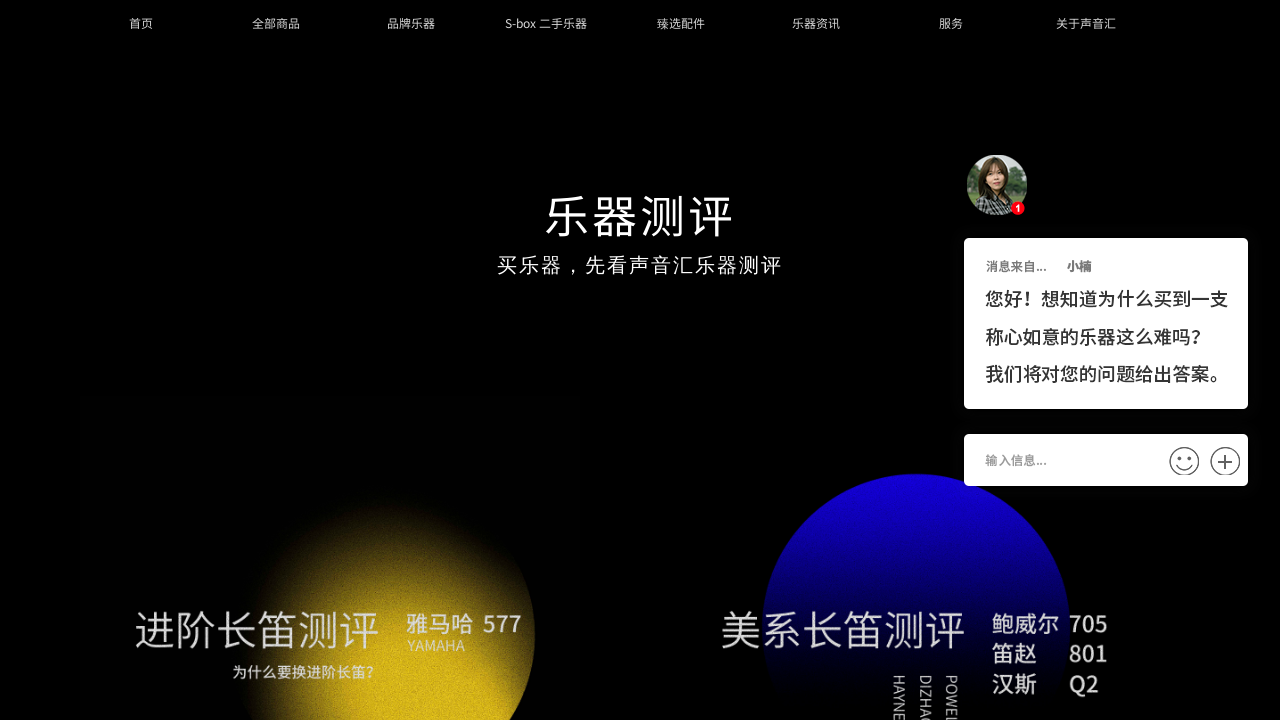

--- FILE ---
content_type: text/html; charset=utf-8
request_url: http://sound-club.cn/page289
body_size: 11740
content:
<!DOCTYPE html PUBLIC "-//W3C//DTD XHTML 1.0 Transitional//EN" "http://www.w3.org/TR/xhtml1/DTD/xhtml1-transitional.dtd">
<html xmlns="http://www.w3.org/1999/xhtml" lang="zh-Hans" >
	<head>
		<meta http-equiv="X-UA-Compatible" content="IE=Edge,chrome=1" />
	<meta name="viewport" content="width=1200" />	<meta http-equiv="Content-Type" content="text/html; charset=utf-8" />
		<meta name="format-detection" content="telephone=no" />
	     <meta http-equiv="Cache-Control" content="no-transform"/> 
     <meta http-equiv="Cache-Control" content="no-siteapp"/>
	<title>声音汇 · 一站式乐器零售平台</title>
	<meta name="keywords"  content="声音汇/乐器零售/品牌管乐/乐器测评/长笛/短笛/钢琴/双簧管/单簧管/二手乐器/" />
	<meta name="description" content="一站式长笛、短笛、钢琴、双簧管、单簧管国际大牌正品专卖，全网公开测评，拒绝水货，买乐器，先看声音汇！" />
    
                
			<link rel="shortcut icon" href="http://pro11828130.pic8.ysjianzhan.cn/upload/20200505045435303_easyicon_net_64.ico" type="image/x-icon" />
	<link rel="Bookmark" href="http://pro11828130.pic8.ysjianzhan.cn/upload/20200505045435303_easyicon_net_64.ico" />
		

		<link href="http://static.ysjianzhan.cn/website/template/default/css/default.css?v=17534100" rel="stylesheet" type="text/css" />
<link href="http://sound-club.cn/template/default/css/font/font.css?v=15750090" rel="stylesheet" type="text/css" />
<link href="http://sound-club.cn/template/default/css/wpassword/iconfont.css?v=17496248" rel="stylesheet" type="text/css" />
<link href="http://static.ysjianzhan.cn/website/plugin/title/css/title.css?v=17083134" rel="stylesheet" type="text/css" />
<link href="http://static.ysjianzhan.cn/website/plugin/media/css/media.css?v=14077216" rel="stylesheet" type="text/css" />
<style type="text/css">#canvas{background:#ffffff no-repeat center center;}
#scroll_container{font-family:微软雅黑,Helvetica;font-size:12px;font-weight:normal;font-style:normal;line-height:17px;}
.scroll_contain a:link{font-family:微软雅黑,Arial;font-size:12px;font-weight:normal;font-style:normal;}
#scroll_container a:visited{font-weight:normal;font-style:normal;}
#scroll_container a:hover{font-weight:normal;font-style:normal;}
.prop_rotate_angle sup,.prop_rotate_angle .posblk-deg{font-size:11px; color:#CDCDCD; font-weight:normal; font-style:normal; }ins#qiao-wrap{height:0;} #qiao-wrap{display:block;}
</style><script>
var _hmt = _hmt || [];
(function() {
  var hm = document.createElement("script");
  hm.src = "//hm.baidu.com/hm.js?8fa65e873498c0648dd06c59d2c4b24f";
  var s = document.getElementsByTagName("script")[0]; 
  s.parentNode.insertBefore(hm, s);
})();
</script>
 
</head>
<body  >
<input type="hidden" value="2" name="_user_level_val" />
								<script type="text/javascript" language="javascript" src="http://static.ysjianzhan.cn/website/script/??libsjq.js,jquery.custom.js,jquery.lazyload.js,jquery.rotateutility.js,lab.js,wopop_all.js,jquery.cookie.js,jquery.simplemodal.js,fullcollumn.js,objectFitPolyfill.min.js,ierotate.js,effects/velocity.js,effects/velocity.ui.js,effects/effects.js,fullpagescroll.js,common.js,heightAdapt.js?v=17573096"></script>
<script type="text/javascript" language="javascript" src="http://static.ysjianzhan.cn/website/plugin/??new_navigation/js/overall.js,new_navigation/styles/hs7/init.js,article_list/js/init.js,media/js/init.js?v=17621358"></script>
	<script type="text/javascript" language="javascript">
    			var webmodel = {};
	        
    wp_pages_global_func($.extend({
        'isedit': '0',
        'islogin': '0',
        'domain': 'pro11828130',
        'p_rooturl': 'http://sound-club.cn',
        'static_rooturl': 'http://static.ysjianzhan.cn/website',
        'interface_locale': "zh_CN",
        'dev_mode': "0",
        'getsession': ''
    }, {"phpsessionid":"","punyurl":"http:\/\/sound-club.cn","curr_locale":"zh_CN","mscript_name":"","converted":false}));
    
	</script>

<link href="http://sound-club.cn/a84ca9756ba8c070fe07bf89ee97d1b9.cssx" rel="stylesheet" /><div id="page_set_css">
</div><input type="hidden" id="page_id" name="page_id" value="289" rpid="215">
<div id="scroll_container" class="scroll_contain" style="">
	    	<div id="scroll_container_bg" style="has_sitebg:1;background-repeat:repeat;background-position:;background-color:#000000;background-attachment:scroll;">&nbsp;</div>
<script>
initScrollcontainerHeight();	
</script>
     <div id="overflow_canvas_container">        <div id="canvas" style=" margin: 0 auto;width:1200px;has_pagebg:1;background-repeat:repeat;background-position:center center;background-color:#000000;background-attachment:scroll;height:2110px">
    <div id="layer3951E156D2E52AD4671B6758F7D1E9C8" class="full_column"  infixed='1'  style="width:1200px;position:absolute;top:0px;height:47px;z-index:100;">
    <div class="full_width " style="position:absolute;height:47px;background-color:#000000;background-repeat:repeat-x;background-position:center center;background:;">		
    </div>
			<div class="full_content" style="width:1200px; position:absolute;left:0;top:0;margin-left: 0px;;height:47px;">
								<div id='layer6DF4916971E1EF4B3799A93F19EDE739' type='new_navigation'  class='cstlayer' style='left: 23.5px; top: 6px; position: absolute; z-index: 101; width: 1153px; height: 38px; display: block; '  mid=""  fatherid='layer3951E156D2E52AD4671B6758F7D1E9C8'    deg='0'><div class="wp-new_navigation_content" style="border: 0px solid transparent; width: 1153px; padding: 0px; display: block; overflow: visible; height: auto; background-position: center top;;display:block;overflow:hidden;height:0px;" type="0">
<script type="text/javascript"> 
		
		$("#layer6DF4916971E1EF4B3799A93F19EDE739").data("m_show", '');
	</script>
<div skin="hs7" class="nav1 menu_hs7" ishorizon="1" colorstyle="black" direction="0" more="更多" moreshow="0" morecolor="lightcyan" hover="0" hover_scr="0" submethod="0" umenu="0" dmenu="0" sethomeurl="http://sound-club.cn/page118" smcenter="0">
		<ul id="nav_layer6DF4916971E1EF4B3799A93F19EDE739" class="navigation"  style="width:auto;"  >
		<li style="z-index:2;"  class="wp_subtop"  pid="118" ><a  class="  "  href="http://sound-club.cn">首页</a></li><li style="z-index:2;"  class="wp_subtop"  pid="260" ><a  class="  "  href="http://sound-club.cn/page260">全部商品</a></li><li style="z-index:2;"  class="wp_subtop"  pid="212" ><a  class="  "  href="http://sound-club.cn/page212">品牌乐器</a></li><li style="z-index:2;"  class="wp_subtop"  pid="246" ><a  class="  "  href="http://sound-club.cn/page246">S-box 二手乐器</a></li><li style="z-index:2;"  class="wp_subtop"  pid="252" ><a  class="  "  href="http://sound-club.cn/page252">臻选配件</a></li><li style="z-index:2;"  class="wp_subtop"  pid="215" ><a  class="  "  href="http://sound-club.cn/page215">乐器资讯</a></li><li style="z-index:2;"  class="wp_subtop"  pid="216" ><a  class="  "  href="http://sound-club.cn/page216">服务</a></li><li style="z-index:2;"  class="wp_subtop"  pid="211" ><a  class=" sub "  href="http://sound-club.cn/page211">关于声音汇</a><ul style="z-index:2;"><li style="z-index:3;"  class=""  pid=0 ><a  class="  "  href="http://sound-club.cn/page242">公司简介</a></li><li style="z-index:3;"  class=""  pid=0 ><a  class="  "  href="http://sound-club.cn/page239">加入我们</a></li><li style="z-index:3;"  class=""  pid=0 ><a  class="  "  href="http://sound-club.cn/page238">商务合作</a></li></ul></li>	</ul>
</div>

<script type="text/javascript"> 
				$("#layer6DF4916971E1EF4B3799A93F19EDE739").data("datasty_", '@charset "utf-8";  #nav_layer6DF4916971E1EF4B3799A93F19EDE739,#nav_layer6DF4916971E1EF4B3799A93F19EDE739 ul,#nav_layer6DF4916971E1EF4B3799A93F19EDE739 li{list-style-type:none; margin:0px; padding:0px; border:thin none;}  #nav_layer6DF4916971E1EF4B3799A93F19EDE739 {position:relative;height:54px;line-height:54px; background:url(http://static.ysjianzhan.cn/website/plugin/new_navigation/styles/hs7/nav_bg.jpg) repeat-x; margin-bottom:10px;padding-left:10px; }  #nav_layer6DF4916971E1EF4B3799A93F19EDE739 li.wp_subtop{padding-left:5px;padding-right:5px;text-align:center;position:relative;float:left;padding-bottom:0px;width:115px;height:54px;line-height:54px;background-image:url(http://static.ysjianzhan.cn/website/plugin/new_navigation/view/images/png_bg.png);background-repeat:no-repeat;background-position:top right;background-color:transparent;}  #nav_layer6DF4916971E1EF4B3799A93F19EDE739 li.wp_subtop:hover{width:115px;height:54px;line-height:54px;background-image:url(http://static.ysjianzhan.cn/website/plugin/new_navigation/styles/hs7/li_hover.png);background-color:transparent;background-position:bottom left;background-repeat:repeat-x;}  #nav_layer6DF4916971E1EF4B3799A93F19EDE739 li.wp_subtop>a{white-space:nowrap;display:block;padding:0px;text-decoration:none;font-size:12px;font-family:arial;color:#ffffff;text-align:center;font-weight:normal;font-style:normal; overflow:hidden;}  #nav_layer6DF4916971E1EF4B3799A93F19EDE739 li.wp_subtop>a:hover{font-size:12px;font-family:arial;color:#fff;text-align:center;font-weight:normal;font-style:normal;}  #nav_layer6DF4916971E1EF4B3799A93F19EDE739 ul{position:absolute;left:0px;display:none;padding-left:5px;padding-right:5px;background-image:url(http://static.ysjianzhan.cn/website/plugin/new_navigation/view/images/png_bg.png);background-color:transparent;margin-left:0px;padding-top:10px; padding-bottom:8px;}  #nav_layer6DF4916971E1EF4B3799A93F19EDE739 ul li{position:relative;text-align:center;padding-bottom:0px;padding-left:5px;padding-right:5px;height:31px;line-height:31px;background-image:url(http://static.ysjianzhan.cn/website/plugin/new_navigation/view/images/png_bg.png);background-repeat:repeat;background-position:top left;background-color:#516c47;}  #nav_layer6DF4916971E1EF4B3799A93F19EDE739 ul li:hover{height:31px;text-align:center;line-height:31px;padding-left:5px;padding-right:5px; background-image:url(http://static.ysjianzhan.cn/website/plugin/new_navigation/view/images/png_bg.png);background-repeat:repeat;background-position:top left;background-color:#3a4c34;}  #nav_layer6DF4916971E1EF4B3799A93F19EDE739 ul li a {display:block;font-size:12px;font-family:arial;color:#fff;text-align:center;font-weight:normal;font-style:normal;white-space:nowrap;}  #nav_layer6DF4916971E1EF4B3799A93F19EDE739 ul li a:hover{display:block;font-size:12px;font-family:arial;color:#ffffff;text-align:center;font-weight:normal;font-style:normal;}');
		$("#layer6DF4916971E1EF4B3799A93F19EDE739").data("datastys_", '#nav_layer6DF4916971E1EF4B3799A93F19EDE739 li.wp_subtop:hover{background-image:url(http://static.ysjianzhan.cn/website/plugin/new_navigation/view/images/png_bg.png);}  #nav_layer6DF4916971E1EF4B3799A93F19EDE739 li.wp_subtop:hover{background:transparent;}                                       #nav_layer6DF4916971E1EF4B3799A93F19EDE739 li.wp_subtop:hover{background-color:transparent;}                #nav_layer6DF4916971E1EF4B3799A93F19EDE739{background-repeat:repeat;} #nav_layer6DF4916971E1EF4B3799A93F19EDE739{background-position:center center;}        #nav_layer6DF4916971E1EF4B3799A93F19EDE739{background-attachment:scroll;}  #nav_layer6DF4916971E1EF4B3799A93F19EDE739{border-radius:18px;behavior: url(script/pie.htc);}       #nav_layer6DF4916971E1EF4B3799A93F19EDE739{height:33px;}    #nav_layer6DF4916971E1EF4B3799A93F19EDE739 li.wp_subtop{width:125px;}    #nav_layer6DF4916971E1EF4B3799A93F19EDE739 li.wp_subtop{height:37px;} #nav_layer6DF4916971E1EF4B3799A93F19EDE739 li.wp_subtop{line-height:33px;} #nav_layer6DF4916971E1EF4B3799A93F19EDE739 li.wp_subtop{border-radius:7px;behavior: url(script/pie.htc);} #nav_layer6DF4916971E1EF4B3799A93F19EDE739 li.wp_subtop:hover{width:125px;} #nav_layer6DF4916971E1EF4B3799A93F19EDE739 li.wp_subtop:hover{line-height:33px;} #nav_layer6DF4916971E1EF4B3799A93F19EDE739 li.wp_subtop:hover{height:37px;}                 #nav_layer6DF4916971E1EF4B3799A93F19EDE739 li.wp_subtop>a{font-family:SourceHanSansCN-Regular;}  #nav_layer6DF4916971E1EF4B3799A93F19EDE739 li.wp_subtop>a{font-weight:normal;}   #nav_layer6DF4916971E1EF4B3799A93F19EDE739 li.wp_subtop{text-align:center;} #nav_layer6DF4916971E1EF4B3799A93F19EDE739 li.wp_subtop>a{text-align:center;} #nav_layer6DF4916971E1EF4B3799A93F19EDE739{background-color:transparent;} #nav_layer6DF4916971E1EF4B3799A93F19EDE739{background-image:url(http://static.ysjianzhan.cn/website/plugin/new_navigation/view/images/png_bg.png);} #nav_layer6DF4916971E1EF4B3799A93F19EDE739{background:;}  #nav_layer6DF4916971E1EF4B3799A93F19EDE739 li.wp_subtop>a:hover{font-family:SourceHanSansCN-Regular;} #nav_layer6DF4916971E1EF4B3799A93F19EDE739 ul li a{font-family:SourceHanSansCN-Regular;} #nav_layer6DF4916971E1EF4B3799A93F19EDE739 ul li a:hover{font-family:SourceHanSansCN-Regular;}         #nav_layer6DF4916971E1EF4B3799A93F19EDE739 ul li:hover{background-color:#434343;} #nav_layer6DF4916971E1EF4B3799A93F19EDE739 li.wp_subtop>a{font-size:12px;}  #nav_layer6DF4916971E1EF4B3799A93F19EDE739 li.wp_subtop>a:hover{font-size:11px;} #nav_layer6DF4916971E1EF4B3799A93F19EDE739 ul li a{font-size:12px;} #nav_layer6DF4916971E1EF4B3799A93F19EDE739 ul li a:hover{font-size:11px;} #nav_layer6DF4916971E1EF4B3799A93F19EDE739 li.wp_subtop>a:hover{color:#d9d9d9;} #nav_layer6DF4916971E1EF4B3799A93F19EDE739 ul li a{color:#d9d9d9;} #nav_layer6DF4916971E1EF4B3799A93F19EDE739 ul li a:hover{color:#d9d9d9;} #nav_layer6DF4916971E1EF4B3799A93F19EDE739 li.wp_subtop>a{color:#d9d9d9;} #nav_layer6DF4916971E1EF4B3799A93F19EDE739 ul li{background:transparent;} #nav_layer6DF4916971E1EF4B3799A93F19EDE739 ul li{background-color:#000000;}');
	
			var b_width=parseInt($("#layer6DF4916971E1EF4B3799A93F19EDE739").find('.wp-new_navigation_content').css('border-bottom-width'));
	if(b_width>0){
		$("#nav_layer6DF4916971E1EF4B3799A93F19EDE739").css('margin-bottom','0px');
	}
	</script>

<script type="text/javascript">
function wp_get_navstyle(layer_id,key){
		var navStyle = $.trim($("#"+layer_id).data(key));
		return navStyle;	
	
}	
richtxt('layer6DF4916971E1EF4B3799A93F19EDE739');
</script><script type="text/javascript">
layer_new_navigation_hs7_func({"isedit":false,"layer_id":"layer6DF4916971E1EF4B3799A93F19EDE739","menustyle":"hs7"});

</script></div>
<script type="text/javascript">
 $(function(){
	layer_new_navigation_content_func({"isedit":false,"layer_id":"layer6DF4916971E1EF4B3799A93F19EDE739","menustyle":"hs7","addopts":{"border-right-color":"#d9d9d9"}});
});
</script>

</div><script>				 $('#layer6DF4916971E1EF4B3799A93F19EDE739').triggerHandler('layer_ready');</script>                                
                                <div class="fullcontent_opacity" style="width: 100%;height: 100%;position: absolute;left: 0;right: 0;top: 0;display:none;"></div>
			</div>
</div>
<script>
        $(".content_copen").live('click',function(){
        $(this).closest(".full_column").hide();
    });
	var $fullwidth=$('#layer3951E156D2E52AD4671B6758F7D1E9C8 .full_width');
	$fullwidth.css({left:0-$('#canvas').offset().left+$('#scroll_container').offset().left-$('#scroll_container').scrollLeft()-$.parseInteger($('#canvas').css("borderLeftWidth")),width:$('#scroll_container_bg').width()});
	$(function () {
				var videoParams={"id":"layer3951E156D2E52AD4671B6758F7D1E9C8","bgauto":null,"ctauto":null,"bVideouse":null,"cVideouse":null,"bgvHeight":null,"bgvWidth":null};
		fullcolumn_bgvideo_init_func(videoParams);
                var bgHoverParams={"full":{"hover":null,"opacity":null,"bg":"#000000","id":"layer3951E156D2E52AD4671B6758F7D1E9C8","bgopacity":null,"zindextopcolorset":""},"full_con":{"hover":null,"opacity":null,"bg":null,"id":"layer3951E156D2E52AD4671B6758F7D1E9C8","bgopacity":null}};
		fullcolumn_HoverInit(bgHoverParams);
        });
</script>


<div id="layerC4BDB0B4A1175765BEEACDED31722FCF" class="full_column"   style="width:1200px;position:absolute;top:140px;height:172px;z-index:105;">
    <div class="full_width " style="position:absolute;height:172px;background-color:#000000;background-position:center center;background-repeat:no-repeat;">		
    </div>
			<div class="full_content" style="width:1200px; position:absolute;left:0;top:0;margin-left: 0px;;height:172px;">
								<div id='layer61CD921C829ECCDB8C4AF578D5ACEA16' type='title'  class='cstlayer' style='left: 431.5px; top: 111px; position: absolute; z-index: 103; width: 337px; height: 39px; '  mid=""  fatherid='layerC4BDB0B4A1175765BEEACDED31722FCF'    deg='0'><div class="wp-title_content" style="word-wrap: break-word; padding: 0px; border-color: transparent; border-width: 0px; height: 39px; width: 337px; display: block;"><div style="text-align: center;"><font color="#000000" face="verdana"><span style="caret-color: rgb(0, 0, 0); font-size: 20px; letter-spacing: 2px; color: rgb(255, 255, 255);">买乐器，先看声音汇乐器测评</span></font></div></div>
<script type="text/javascript">
$(function(){
	$('.wp-title_content').each(function(){
		if($(this).find('div').attr('align')=='justify'){
			$(this).find('div').css({'text-justify':'inter-ideograph','text-align':'justify'});
		}
	})	
})
</script>

</div><script>				 $('#layer61CD921C829ECCDB8C4AF578D5ACEA16').triggerHandler('layer_ready');</script><div id='layer8F05808F664042B1BDAA11E5430D5D59' type='title'  class='cstlayer' style='left: 490.5px; top: 42px; position: absolute; z-index: 104; width: 219px; height: 57px; '  mid=""  fatherid='layerC4BDB0B4A1175765BEEACDED31722FCF'    deg='0'><div class="wp-title_content" style="word-wrap: break-word; padding: 0px; border-color: transparent; border-width: 0px; height: 57px; width: 219px; display: block;"><div style="text-align: center;"><span style="caret-color: rgb(0, 0, 0); font-size: 45px; letter-spacing: 3px; color: rgb(255, 255, 255); font-family: SourceHanSansCN-Regular;">乐器测评</span></div></div>

</div><script>				 $('#layer8F05808F664042B1BDAA11E5430D5D59').triggerHandler('layer_ready');</script>                                
                                <div class="fullcontent_opacity" style="width: 100%;height: 100%;position: absolute;left: 0;right: 0;top: 0;display:none;"></div>
			</div>
</div>
<script>
        $(".content_copen").live('click',function(){
        $(this).closest(".full_column").hide();
    });
	var $fullwidth=$('#layerC4BDB0B4A1175765BEEACDED31722FCF .full_width');
	$fullwidth.css({left:0-$('#canvas').offset().left+$('#scroll_container').offset().left-$('#scroll_container').scrollLeft()-$.parseInteger($('#canvas').css("borderLeftWidth")),width:$('#scroll_container_bg').width()});
	$(function () {
				var videoParams={"id":"layerC4BDB0B4A1175765BEEACDED31722FCF","bgauto":null,"ctauto":null,"bVideouse":null,"cVideouse":null,"bgvHeight":null,"bgvWidth":null};
		fullcolumn_bgvideo_init_func(videoParams);
                var bgHoverParams={"full":{"hover":null,"opacity":null,"bg":"#000000","id":"layerC4BDB0B4A1175765BEEACDED31722FCF","bgopacity":null,"zindextopcolorset":""},"full_con":{"hover":null,"opacity":null,"bg":null,"id":"layerC4BDB0B4A1175765BEEACDED31722FCF","bgopacity":null}};
		fullcolumn_HoverInit(bgHoverParams);
        });
</script>


<div id='layer6443C974347D5C5EA8E02206C094E819' type='article_list'  class='cstlayer' style='left: 36.5px; top: 393px; position: absolute; z-index: 101; width: 1127px; height: 1567px; '  mid=""    deg='0'><script>

 
(function(){
var param={"layer_id":"layer6443C974347D5C5EA8E02206C094E819","articleStyle":"skin3"};
layer_article_list_init_func(param);
})()
</script>	
<div class="wp-article_content wp-article_list_content" style="border: 0px solid transparent; overflow: hidden; width: 1127px; height: 1567px; padding: 0px;">
	
	<div skin="skin3" class="wp-article_css wp-article_list_css" style="display:none;">
<script type="text/javascript">
	

if ("skin3" === "skin3") {
$(function(){    
	$('#layer6443C974347D5C5EA8E02206C094E819').find("ul li").hover(function(){		
		$(this).removeClass("lihout").addClass("lihover");
	},function(){		 
		$(this).removeClass("lihover").addClass("lihout");		
	});
 
});
}
</script>
	</div>
	<div class="article_list-layer6443C974347D5C5EA8E02206C094E819" style="overflow:hidden;">
		
<ul class="art-outcontainer">
<li class="lihout" style="width:500px;margin-right:80px;margin-bottom:0px;">
	<p class="img" style="height:500px;width:500px;text-align:center;overflow:hidden;position: relative">
		<a  class='articleid  memberoff'  articleid="41" href="http://sound-club.cn/page290?article_id=41" >
											<img onload="set_thumb_layer6443C974347D5C5EA8E02206C094E819(this);" alt='更美妙的音色'  src="http://pro11828130.pic8.ysjianzhan.cn/upload/2_hyi7.jpg" class="wp-article_list-thumbnail" style="margin:0 auto;position: relative;height:500px;width:500px;" />
									</a>
	</p>
	<div class="wp-new-article-style-c">
	</div>
	<input type="hidden" class="articleid" data-title="更美妙的音色">
	<input type="hidden" class="abstract" data-desc="">
</li>
<li class="lihout" style="width:500px;margin-right:80px;margin-bottom:0px;">
	<p class="img" style="height:500px;width:500px;text-align:center;overflow:hidden;position: relative">
		<a  class='articleid  memberoff'  articleid="42" href="http://sound-club.cn/page290?article_id=42" >
											<img onload="set_thumb_layer6443C974347D5C5EA8E02206C094E819(this);" alt='浑厚与大气'  src="http://pro11828130.pic8.ysjianzhan.cn/upload/1_zk87.jpg" class="wp-article_list-thumbnail" style="margin:0 auto;position: relative;height:500px;width:500px;" />
									</a>
	</p>
	<div class="wp-new-article-style-c">
	</div>
	<input type="hidden" class="articleid" data-title="浑厚与大气">
	<input type="hidden" class="abstract" data-desc="">
</li>
<li class="lihout" style="width:500px;margin-right:80px;margin-bottom:0px;">
	<p class="img" style="height:500px;width:500px;text-align:center;overflow:hidden;position: relative">
		<a  class='articleid  memberoff'  articleid="43" href="http://sound-club.cn/page290?article_id=43" >
											<img onload="set_thumb_layer6443C974347D5C5EA8E02206C094E819(this);" alt='磅礴抑或精致'  src="http://pro11828130.pic8.ysjianzhan.cn/upload/3_8clm.jpg" class="wp-article_list-thumbnail" style="margin:0 auto;position: relative;height:500px;width:500px;" />
									</a>
	</p>
	<div class="wp-new-article-style-c">
	</div>
	<input type="hidden" class="articleid" data-title="磅礴抑或精致">
	<input type="hidden" class="abstract" data-desc="">
</li>
<li class="lihout" style="width:500px;margin-right:80px;margin-bottom:0px;">
	<p class="img" style="height:500px;width:500px;text-align:center;overflow:hidden;position: relative">
		<a  class='articleid  memberoff'  articleid="44" href="http://sound-club.cn/page290?article_id=44" >
											<img onload="set_thumb_layer6443C974347D5C5EA8E02206C094E819(this);" alt='从价格看品质'  src="http://pro11828130.pic8.ysjianzhan.cn/upload/4_kcsf.jpg" class="wp-article_list-thumbnail" style="margin:0 auto;position: relative;height:500px;width:500px;" />
									</a>
	</p>
	<div class="wp-new-article-style-c">
	</div>
	<input type="hidden" class="articleid" data-title="从价格看品质">
	<input type="hidden" class="abstract" data-desc="">
</li>
<li class="lihout" style="width:500px;margin-right:80px;margin-bottom:0px;">
	<p class="img" style="height:500px;width:500px;text-align:center;overflow:hidden;position: relative">
		<a  class='articleid  memberoff'  articleid="45" href="http://sound-club.cn/page290?article_id=45" >
											<img onload="set_thumb_layer6443C974347D5C5EA8E02206C094E819(this);" alt='柔美与细腻'  src="http://pro11828130.pic8.ysjianzhan.cn/upload/5_mbh3.jpg" class="wp-article_list-thumbnail" style="margin:0 auto;position: relative;height:500px;width:500px;" />
									</a>
	</p>
	<div class="wp-new-article-style-c">
	</div>
	<input type="hidden" class="articleid" data-title="柔美与细腻">
	<input type="hidden" class="abstract" data-desc="">
</li>
<li class="lihout" style="width:500px;margin-right:80px;margin-bottom:0px;">
	<p class="img" style="height:500px;width:500px;text-align:center;overflow:hidden;position: relative">
		<a  class='articleid  memberoff'  articleid="46" href="http://sound-club.cn/page290?article_id=46" >
											<img onload="set_thumb_layer6443C974347D5C5EA8E02206C094E819(this);" alt='长笛第一品牌'  src="http://pro11828130.pic8.ysjianzhan.cn/upload/6_ncvt.jpg" class="wp-article_list-thumbnail" style="margin:0 auto;position: relative;height:500px;width:500px;" />
									</a>
	</p>
	<div class="wp-new-article-style-c">
	</div>
	<input type="hidden" class="articleid" data-title="长笛第一品牌">
	<input type="hidden" class="abstract" data-desc="">
</li>
</ul>


		<div class="wp-pager_link" style="text-align:center"><style type="text/css">.showprec { display:none;}</style><span class='showprec'>共 10 条记录</span><span class="pager_link curlink">1</span><a href="###2" class="pager_link">2</a>&nbsp;<a href="###2" class="pager_link">下一页&gt;</a>&nbsp;<a href="###2" class="pager_link">末页</a></div>	</div>
	<div class="article_list_save_itemList"  openCategoryUrl="0" openMoreUrl="0"  openDetailUrl="0"  pagerstyle="default/skin1" pagernum="6" pageralign="center" morealign="left" showpager="1" articleCategroies="1,4,5,6,7" articleTags="5" linkCategoryUrl="javascript:void(0);" linkMoreUrl="javascript:void(0);" isShowMore="No" isShowMoreCn="No" linkDetailUrl="290" isShowDots="No" introWordNum="All" titleWordNum="All" listNum="30" sortType="default" sortValue="asc" articleStyle="skin3" getParamCategoryId="empty" imgwnode="500" imghnode="500" imgtnode="Tile" memberartshow='off' pageskip="1" pageop="0"  pagepar="p_article_list" style="display:none;"></div>
</div>
<script language="javascript">
layer_img_lzld('layer6443C974347D5C5EA8E02206C094E819');

	</script>
	<script language="javascript">
(function(){	
	var param={"layer_id":"layer6443C974347D5C5EA8E02206C094E819","article_category_more":"1,4,5,6,7","artliststyle":{"artname_txtbold":"bold","artname_underline":"none","artname_txtcolor":"#5a5a5a","artdate_txtcolor":"#929292","artdate_txtsize":"11","skin":"skin3","waterfall_display":"0","timeformatd":"0","stick_id":"","artnamed_display":"inline-block","artdated_display":"inline-block","artintrod_display":"inline-block","artdetialtips_display":"inline-block","artname_display":"none","artcate_display":"inline-block","arttimes_display":"none","artdate_display":"none","artintro_display":"none","picartborder_display":"inline-block","articon_display":"inline-block","artborder_display":"inline-block","artnamed_txtfamily":"SimSun","artdated_txtfamily":"SimSun","artintrod_txtfamily":"SimSun","artdetialtips_txtfamily":"SimSun","artname_txtfamily":"SimSun","artcate_txtfamily":"SimSun","arttimes_txtfamily":"SimSun","artym_txtfamily":"SimSun","artdate_txtfamily":"SimSun","artintro_txtfamily":"SimSun","artnamed_txtsize":"18","artdated_txtsize":"12","artintrod_txtsize":"12","artintrod_padtop_txtsize":"0","artdetialtips_txtsize":"12","artname_txtsize":"12","artname_pad_txtsize":"0","artname_padleft_txtsize":"0","artname_lineheight_txtsize":"50","artcate_txtsize":"12","arttimes_txtsize":"12","arttimes_pad_txtsize":"0","artym_txtsize":"11","artdate_rpad_txtsize":"48","artbg_width_txtsize":"60","artbg_height_txtsize":"59","artdate_pad_txtsize":"0","artintro_txtsize":"12","artintro_pad_txtsize":"0","artintro_lingheight_txtsize":"16","artintro_padbot_txtsize":"20","artintro_padleft_txtsize":"60","artintro_padright_txtsize":"60","picartborder_pad_txtsize":"0","pictxt_pad_txtsize":"8","articon_padleft_txtsize":"22","artlistpg_txtsize_top":"12","artlistpg_txtsize_bottom":"12","artlistpg_txtsize_margin_right":"40","artlistmg_txtsize":"80","artlistmg_column_txtsize":"0","artlistpg_txtsize":"0","artborder_txtsize":"0","artnamed_txtcolor":"#048bcd","artnamed_hover_txtcolor":"#5A5A5A","artdated_txtcolor":"#7D7D7D","artintrod_txtcolor":"#7D7D7D","artdetialtips_txtcolor":"#CF0202","hartdetialtips_txtcolor":"#ff0000","artname_hover_txtcolor":"#0064D4","artname_def_txtcolor":"#38cc70","artname_sel_txtcolor":"#2ba659","artcate_txtcolor":"#0064D4","arttimes_txtcolor":"#929292","artdate_txtcolorfont":"#fff","artdate_txtcolorbg":"#198ede","artintro_txtcolor":"#5A5A5A","artintro_def_txtcolor":"#eee","artintro_sel_txtcolor":"#eee","artborder_color":"transparent","artborderh_color":"transparent","artnamed_txtbold":"normal","artdated_txtbold":"normal","artintrod_txtbold":"normal","artdetialtips_txtbold":"normal","artcate_txtbold":"normal","arttimes_txtbold":"normal","artym_txtbold":"normal","artdate_txtbold":"normal","artintro_txtbold":"normal","artname_align":"","artdate_align":"","artintro_align":"","artnamed_underline":"none","artdated_underline":"none","artintrod_underline":"none","artdetialtips_underline":"none","artcate_underline":"none","arttimes_underline":"none","artym_underline":"none","artdate_underline":"none","artintro_underline":"none","articon_url":"","artborder_linetype":"solid","artborder_linecolor":"none","artborder_linesize":"0","artline_top_marginsize":"0","artline_bottom_marginsize":"0","artskin_filter":"no","prec_display":"inline","prec_displayabc":"abc","artskin_lineheight":""},"pageskip":"1","article_category_param":"","editmode":"0"};
	layer_article_list_pager_func(param);
})();
$(window).load(function(){ 
	$('#layer6443C974347D5C5EA8E02206C094E819').find(".wp-pager_link").css({'position':'relative','bottom':'auto','width':'100%'});	
	wp_heightAdapt($('#layer6443C974347D5C5EA8E02206C094E819'));	var cheight = $('#layer6443C974347D5C5EA8E02206C094E819').find(".wp-article_content").height();
	var oulheight = $('#layer6443C974347D5C5EA8E02206C094E819').find(".article_list-layer6443C974347D5C5EA8E02206C094E819").height();
	var olkheight = $('#layer6443C974347D5C5EA8E02206C094E819').find(".wp-pager_link").outerHeight();
	if(cheight>oulheight+olkheight){
		$('#layer6443C974347D5C5EA8E02206C094E819').find(".wp-pager_link").css({'position':'absolute','bottom':'0px','width':'100%'})
	} 
})
</script>
<link rel="stylesheet" type="text/css" href="http://static.ysjianzhan.cn/website/plugin/shopping_cart/css/shopping_cart.css" />
<script type="text/javascript">
	
(function(){	
	var params={"layer_id":"layer6443C974347D5C5EA8E02206C094E819","islogin":0};
	layer_article_list_checkid_func(params);
		var $curlayer=$('#layer6443C974347D5C5EA8E02206C094E819');
	$curlayer.find('.mask').mouseover(function () {
		var effect=$curlayer.data('wopop_imgeffects');
		if(effect){
			$(this).css('z-index','-1001');
		}
	});

    var curskin = 'skin3';
    if (curskin == "skin6") {
        $curlayer.find('.pfcla-card-item-wrapper').mouseenter(function (event) {
            executeEffect($(this).find(".wp-article_list-thumbnail"), curskin);
        });
    } else if (curskin == "skin7") {
		$curlayer.find('div.card').mouseenter(function (event) {
            executeEffect($(this).find(".wp-article_list-thumbnail"), curskin);
        });
	} else if(curskin == "skin8") {
		$curlayer.find('.article-item').mouseenter(function (event) {
            executeEffect($(this).find(".wp-article_list-thumbnail"), curskin);
        });
	} else {
        $curlayer.find('.wp-article_list-thumbnail').mouseover(function (event) {
            executeEffect($(this), curskin);
        });
    }

	function executeEffect(that, curskin) {
        var $this = that;
        $this.data('over',1);
        var running=$this.data('run');
        var effect=$curlayer.data('wopop_imgeffects');
        var bgeffect = '0';
                if(curskin == 'skin5' && effect && effect.effectrole != "dantu" && bgeffect == 1){
            return false;
        }

        if(effect && running!=1){
            $this.setimgEffects(true,effect,1);
            var effectrole = effect['effectrole'];
            var dset = effect['dset'];
            if(effectrole !='dantu' && typeof(dset)!="undefined"){
                var temp_effect = {};
                temp_effect['type'] = effect['type'];
                temp_effect['effectrole'] = 'dantu';
                temp_effect['effect'] = effect['dset']['effect'];
                temp_effect['duration'] =  effect['dset']['duration'];
                $this.setimgEffects(true,temp_effect,1);
            }
        }
    }

})();
</script>
</div><script>		         $('#layer6443C974347D5C5EA8E02206C094E819').data('wopop_imgeffects',{"effect":"effect.fade","effectrole":"content","duration":"350","titledesc":"","top":223,"font-family":"sourcehansanscn-regular","font-size":44,"color":"#ffffff","font-weight":"normal","text-decoration":"none","text-align":"center","contentdesc":"","ctop":"20","cfont-family":"sourcehansanscn-regular","cfont-size":32,"ccolor":"#ffffff","cfont-weight":"normal","ctext-decoration":"none","ctext-align":"left","popcolor":"#000000","opacity":20,"type":"article_list","delay":0,"loop":0,"loop_infinite":0,"dshow":true,"dset":{"effect":"effect.noeffect","effectrole":"dantu","duration":"350"},"contentcount":"","titlecount":"","line-height":"18","margin-left":"0","margin-right":"0","clineheight":"18","cmarginleft":"0","cmarginright":"0"});				 $('#layer6443C974347D5C5EA8E02206C094E819').triggerHandler('layer_ready');</script>    </div>
     </div>	<div id="site_footer" style="width:1200px;position:absolute;height:522px;z-index:500;margin-top:11px">
		<div class="full_width " margintopheight=11 style="position:absolute;height:522px;background-color:transparent;background-position:left top;background-repeat:no-repeat;background-attachment:scroll;"></div>
		<div id="footer_content" class="full_content" style="width:1200px; position:absolute;left:0;top:0;margin-left: 0px;background-repeat:no-repeat;height:522px;">
			<div id="layer2BA250A73F489D39FA1F41677B0CD7A1" class="full_column"  inbuttom='1'  style="width:1200px;position:absolute;top:18px;height:492px;z-index:104;">
    <div class="full_width " style="position:absolute;height:492px;background-color:transparent;background:;background-position:center center;background-repeat:no-repeat;">		
    </div>
			<div class="full_content" style="width:1200px; position:absolute;left:0;top:0;margin-left: 0px;;height:492px;">
								<div id='layer0FDDE83715BD604EE2BFDA2D4F2D917E' type='title'  inbuttom='1' class='cstlayer' style='left: 358px; top: 71px; position: absolute; z-index: 102; width: 114px; height: 103px; display: block; '  mid=""  fatherid='layer2BA250A73F489D39FA1F41677B0CD7A1'    deg='0'><div class="wp-title_content" style="word-wrap: break-word; padding: 0px; border-color: transparent; border-width: 0px; height: 103px; width: 114px; display: block;"><p style="color: rgb(90, 90, 90); font-family: Arial, 宋体, Helvetica, sans-serif, Verdana; font-size: 12px; font-weight: normal; text-align: center;"></p><p style="color: rgb(90, 90, 90); font-family: Arial, 宋体, Helvetica, sans-serif, Verdana; font-size: 12px; font-weight: normal; text-align: left;"><span style="font-size: 16px; line-height: 200%; color: rgb(153, 153, 153); font-family: SimSun;"><strong></strong></span></p><p><font color="#000000" face="SourceHanSansCN-Regular"><span style="caret-color: rgb(67, 67, 67); line-height: 220%; color: rgb(60, 120, 216);">官方服务</span></font></p><p><font color="#000000" face="SourceHanSansCN-Regular"><span style="caret-color: rgb(67, 67, 67); line-height: 220%; color: rgb(150, 150, 150);"><a href="http://sound-club.cn/page216"><span style="color: rgb(150, 150, 150); line-height: 220%;">售前咨询服务</span></a></span></font></p><p><font color="#000000" face="SourceHanSansCN-Regular"><span style="caret-color: rgb(67, 67, 67); line-height: 220%; color: rgb(150, 150, 150);"><a href="http://sound-club.cn/page216"><span style="color: rgb(150, 150, 150); line-height: 220%;">售后维修服务</span></a></span></font></p><p><font color="#000000" face="SourceHanSansCN-Regular"><span style="caret-color: rgb(67, 67, 67); line-height: 220%; color: rgb(150, 150, 150);"><a href="http://sound-club.cn/page216"><span style="color: rgb(150, 150, 150); line-height: 220%;">二手收购服务</span></a></span></font></p><p style="color: rgb(90, 90, 90); font-family: Arial, 宋体, Helvetica, sans-serif, Verdana; font-size: 12px;"></p><p style="color: rgb(90, 90, 90); font-family: Arial, 宋体, Helvetica, sans-serif, Verdana; font-size: 12px; text-align: left;"><strong style="color: rgb(51, 51, 51); font-family: SimSun; font-size: 16px;"><span style="line-height: 200%; color: rgb(153, 153, 153);"></span></strong><strong style="color: rgb(51, 51, 51); font-family: SimSun; font-size: 16px;"><span style="line-height: 200%; color: rgb(153, 153, 153);"></span></strong></p><p style="color: rgb(90, 90, 90); font-family: Arial, 宋体, Helvetica, sans-serif, Verdana; font-size: 12px; font-weight: normal;"></p><p style="color: rgb(90, 90, 90); font-family: Arial, 宋体, Helvetica, sans-serif, Verdana; font-size: 12px; font-weight: normal;"></p><p style="color: rgb(90, 90, 90); font-family: Arial, 宋体, Helvetica, sans-serif, Verdana; font-size: 12px; font-weight: normal; text-align: center;"><span style="color: rgb(102, 102, 102); font-family: &quot;Microsoft YaHei&quot;; font-size: 14px; text-align: start; background-color: rgb(255, 255, 255);"></span></p></div>

</div><script>				 $('#layer0FDDE83715BD604EE2BFDA2D4F2D917E').triggerHandler('layer_ready');</script><div id='layerF6FCAB181B7CB42E8DC04106D8F7844D' type='line'  inbuttom='1' class='cstlayer' style='left: 133.5px; top: 436px; position: absolute; z-index: 107; width: 933px; height: 31px; '  mid=""  fatherid='layer2BA250A73F489D39FA1F41677B0CD7A1'    deg='0'><div class="wp-line_content" style="padding: 0px; border: 0px solid transparent; overflow: hidden; width: 933px; height: 31px;"><div class="wpline-wrapper horizontal-dashed"></div><script language="javascript">
</script></div></div><script>				 $('#layerF6FCAB181B7CB42E8DC04106D8F7844D').triggerHandler('layer_ready');</script><div id='layerBF1B9F07A03165F9046EB3BD5B7FC4A6' type='title'  inbuttom='1' class='cstlayer' style='left: 141px; top: 431px; position: absolute; z-index: 112; width: 918px; height: 19px; display: block; '  mid=""  fatherid='layer2BA250A73F489D39FA1F41677B0CD7A1'    deg='0'><div class="wp-title_content" style="word-wrap: break-word; padding: 0px; border-color: transparent; border-width: 0px; height: 19px; width: 918px; display: block;"><p style="color: rgb(90, 90, 90); font-family: Arial, 宋体, Helvetica, sans-serif, Verdana; font-size: 12px; font-weight: normal; text-align: center;"></p><p style="color: rgb(90, 90, 90); font-family: Arial, 宋体, Helvetica, sans-serif, Verdana; font-size: 12px; font-weight: normal; text-align: left;"><span style="font-size: 16px; line-height: 200%; color: rgb(153, 153, 153); font-family: SimSun;"><strong></strong></span></p><p><font color="#000000" face="SourceHanSansCN-Regular"><span style="caret-color: rgb(67, 67, 67); font-size: 11px;"><span style="color: rgb(150, 150, 150); font-size: 11px;">其他选购方式：</span></span><span style="caret-color: rgb(67, 67, 67);"><span style="color: rgb(150, 150, 150);"></span><span style="color: rgb(150, 150, 150); font-size: 11px;">淘宝</span></span><span style="caret-color: rgb(67, 67, 67); font-size: 11px;"><span style="color:#666666;"><span style="color:#969696;"><span style="color: rgb(150, 150, 150); font-size: 11px;">搜</span><span style="font-size:11px;">索店</span></span></span></span><span style="caret-color: rgb(67, 67, 67);"><span style="color:#666666;"><span style="color:#969696;"><span style="color:#969696;"></span><span style="font-size: 11px;">铺</span></span><span style="color: rgb(60, 120, 216);"><a href="https://shop315211801.taobao.com/?spm=a230r.7195193.1997079397.2.4a3d273f4O0Ksf" target="_blank"><span style="color: rgb(60, 120, 216); font-size: 11px;">声音汇Soundclub</span></a></span><span style="color: rgb(150, 150, 150); font-size: 11px;"><span style="font-size: 11px;">（</span></span></span></span><span style="caret-color: rgb(67, 67, 67); font-size: 11px;"><span style="color:#666666;"><span style="color: rgb(150, 150, 150); font-size: 11px;">全新乐器店）/&nbsp;</span></span></span><span style="caret-color: rgb(67, 67, 67);"><span style="color:#666666;"><span style="color: rgb(60, 120, 216);"><a href="https://shop148209319.taobao.com/?spm=a230r.7195193.1997079397.25.4a3d273f4O0Ksf" target="_blank"><span style="color: rgb(60, 120, 216); font-size: 11px;">声音汇SBox优质乐</span></a></span></span></span><span style="caret-color: rgb(67, 67, 67); font-size: 11px;"><span style="color: rgb(102, 102, 102); font-size: 11px;"><span style="color: rgb(60, 120, 216); font-size: 11px;">器</span></span></span><span style="caret-color: rgb(67, 67, 67); font-size: 11px;"><span style="color:#666666;"><span style="color: rgb(150, 150, 150); font-size: 11px;">（二手乐器店）或</span><span style="color: rgb(150, 150, 150); font-size: 11px;">微信</span></span></span></font><span style="caret-color: rgb(67, 67, 67); color: rgb(150, 150, 150); font-family: SourceHanSansCN-Regular; font-size: 11px;">小程序</span><span style="color: rgb(150, 150, 150); caret-color: rgb(67, 67, 67); font-size: 11px; font-family: SourceHanSansCN-Regular;">搜<span style="font-size:11px;">索</span></span><span style="caret-color: rgb(67, 67, 67); font-family: SourceHanSansCN-Regular; color: rgb(60, 120, 216);"><span style="color:#969696;"><span style="color: rgb(60, 120, 216);"><a href="http://pro11828130.pic8.ysjianzhan.cn/upload/xji8.jpg" target="_blank"><span style="color: rgb(60, 120, 216); font-size: 11px;">声音汇SoundClub​</span></a></span></span></span><span style="caret-color: rgb(67, 67, 67); font-size: 11px; font-family: SourceHanSansCN-Regular; color: rgb(60, 120, 216);"><span style="color:#969696;"><span style="font-size:11px;">。</span></span><span style="color: rgb(150, 150, 150); font-size: 11px;">更多优惠请致电010-672977314。</span></span></p><p style="color: rgb(90, 90, 90); font-family: Arial, 宋体, Helvetica, sans-serif, Verdana;"><font color="#000000" face="SourceHanSansCN-Regular"><span style="caret-color: rgb(67, 67, 67);"><br></span></font></p><p style="color: rgb(90, 90, 90); font-family: Arial, 宋体, Helvetica, sans-serif, Verdana; font-size: 12px;"></p><p style="color: rgb(90, 90, 90); font-family: Arial, 宋体, Helvetica, sans-serif, Verdana; font-size: 12px; text-align: left;"><strong style="color: rgb(51, 51, 51); font-family: SimSun; font-size: 16px;"><span style="line-height: 200%; color: rgb(153, 153, 153);"></span></strong><strong style="color: rgb(51, 51, 51); font-family: SimSun; font-size: 16px;"><span style="line-height: 200%; color: rgb(153, 153, 153);"></span></strong></p><p style="color: rgb(90, 90, 90); font-family: Arial, 宋体, Helvetica, sans-serif, Verdana; font-size: 12px; font-weight: normal;"></p><p style="color: rgb(90, 90, 90); font-family: Arial, 宋体, Helvetica, sans-serif, Verdana; font-size: 12px; font-weight: normal;"></p><p style="color: rgb(90, 90, 90); font-family: Arial, 宋体, Helvetica, sans-serif, Verdana; font-size: 12px; font-weight: normal; text-align: center;"><span style="color: rgb(102, 102, 102); font-family: &quot;Microsoft YaHei&quot;; font-size: 14px; text-align: start; background-color: rgb(255, 255, 255);"></span></p></div>

</div><script>				 $('#layerBF1B9F07A03165F9046EB3BD5B7FC4A6').triggerHandler('layer_ready');</script><div id='layer9557B8DC5332F52E455ABCDD712B2799' type='title'  inbuttom='1' class='cstlayer' style='left: 170px; top: 71px; position: absolute; z-index: 105; width: 114px; height: 210px; display: block; '  mid=""  fatherid='layer2BA250A73F489D39FA1F41677B0CD7A1'    deg='0'><div class="wp-title_content" style="word-wrap: break-word; padding: 0px; border-color: transparent; border-width: 0px; height: 210px; width: 114px; display: block;"><p style="color: rgb(90, 90, 90); font-family: Arial, 宋体, Helvetica, sans-serif, Verdana; font-size: 12px; font-weight: normal; text-align: center;"></p><p style="color: rgb(90, 90, 90); font-family: Arial, 宋体, Helvetica, sans-serif, Verdana; font-size: 12px; font-weight: normal; text-align: left;"><span style="font-size: 16px; line-height: 200%; color: rgb(153, 153, 153); font-family: SimSun;"><strong></strong></span></p><p style="color: rgb(90, 90, 90); font-family: Arial, 宋体, Helvetica, sans-serif, Verdana;"><font color="#434343" face="SourceHanSansCN-Regular"><span style="caret-color: rgb(67, 67, 67); font-size: 12px; color: rgb(60, 120, 216); line-height: 220%;">合作乐器品牌</span></font></p><p><font color="#000000" face="SourceHanSansCN-Regular"><span style="caret-color: rgb(67, 67, 67); line-height: 220%; color: rgb(150, 150, 150);">村松 Muramatsu</span></font></p><p><font color="#000000" face="SourceHanSansCN-Regular"><span style="caret-color: rgb(67, 67, 67); line-height: 220%; color: rgb(150, 150, 150);">三响 Sankyo</span></font></p><p><font color="#000000" face="SourceHanSansCN-Regular"><span style="caret-color: rgb(67, 67, 67); line-height: 220%; color: rgb(150, 150, 150);">宫泽 Miyazawa</span></font></p><p><font color="#000000" face="SourceHanSansCN-Regular"><span style="caret-color: rgb(67, 67, 67); line-height: 220%; color: rgb(150, 150, 150);">笛赵 Dizhao</span></font></p><p><font color="#000000" face="SourceHanSansCN-Regular"><span style="caret-color: rgb(67, 67, 67); line-height: 220%; color: rgb(150, 150, 150);">珠江 Pearl River</span></font></p><p><font color="#000000" face="SourceHanSansCN-Regular"><span style="caret-color: rgb(67, 67, 67); line-height: 220%; color: rgb(150, 150, 150);">里特米勒 Ritmiiller</span></font></p><p><font color="#000000" face="SourceHanSansCN-Regular"><span style="caret-color: rgb(67, 67, 67); line-height: 220%; color: rgb(150, 150, 150);">恺撒堡 Kayserburg</span></font></p><p style="color: rgb(90, 90, 90); font-family: Arial, 宋体, Helvetica, sans-serif, Verdana; font-size: 12px;"></p><p style="color: rgb(90, 90, 90); font-family: Arial, 宋体, Helvetica, sans-serif, Verdana; font-size: 12px; text-align: left;"><strong style="color: rgb(51, 51, 51); font-family: SimSun; font-size: 16px;"><span style="line-height: 200%; color: rgb(153, 153, 153);"></span></strong><strong style="color: rgb(51, 51, 51); font-family: SimSun; font-size: 16px;"><span style="line-height: 200%; color: rgb(153, 153, 153);"></span></strong></p><p style="color: rgb(90, 90, 90); font-family: Arial, 宋体, Helvetica, sans-serif, Verdana; font-size: 12px; font-weight: normal;"></p><p style="color: rgb(90, 90, 90); font-family: Arial, 宋体, Helvetica, sans-serif, Verdana; font-size: 12px; font-weight: normal;"></p><p style="color: rgb(90, 90, 90); font-family: Arial, 宋体, Helvetica, sans-serif, Verdana; font-size: 12px; font-weight: normal; text-align: center;"><span style="color: rgb(102, 102, 102); font-family: &quot;Microsoft YaHei&quot;; font-size: 14px; text-align: start; background-color: rgb(255, 255, 255);"></span></p></div>

</div><script>				 $('#layer9557B8DC5332F52E455ABCDD712B2799').triggerHandler('layer_ready');</script><div id='layerE68E6E10A800171D2C5E2E5D64B2A75E' type='title'  inbuttom='1' class='cstlayer' style='left: 358px; top: 228px; position: absolute; z-index: 103; width: 114px; height: 136px; display: block; '  mid=""  fatherid='layer2BA250A73F489D39FA1F41677B0CD7A1'    deg='0'><div class="wp-title_content" style="word-wrap: break-word; padding: 0px; border-color: transparent; border-width: 0px; height: 136px; width: 114px; display: block;"><p style="color: rgb(90, 90, 90); font-family: Arial, 宋体, Helvetica, sans-serif, Verdana; font-size: 12px; font-weight: normal; text-align: center;"></p><p style="color: rgb(90, 90, 90); font-family: Arial, 宋体, Helvetica, sans-serif, Verdana; font-size: 12px; font-weight: normal; text-align: left;"><span style="font-size: 16px; line-height: 200%; color: rgb(153, 153, 153); font-family: SimSun;"><strong></strong></span></p><p><font color="#000000" face="SourceHanSansCN-Regular"><span style="caret-color: rgb(67, 67, 67); line-height: 220%; color: rgb(60, 120, 216);">乐器资讯</span></font></p><p><font color="#000000" face="SourceHanSansCN-Regular"><span style="caret-color: rgb(67, 67, 67); line-height: 220%; color: rgb(150, 150, 150);"><a href="http://sound-club.cn/page267"><span style="color: rgb(150, 150, 150); line-height: 220%;">乐器测评</span></a></span></font></p><p><font color="#000000" face="SourceHanSansCN-Regular"><span style="caret-color: rgb(67, 67, 67); line-height: 220%; color: rgb(150, 150, 150);"><a href="http://sound-club.cn/page267"><span style="color: rgb(150, 150, 150); line-height: 220%;">品牌故事</span></a></span></font></p><p><font color="#000000" face="SourceHanSansCN-Regular"><span style="caret-color: rgb(67, 67, 67); line-height: 220%; color: rgb(150, 150, 150);"><a href="http://sound-club.cn/page267"><span style="color: rgb(150, 150, 150); line-height: 220%;">娱乐汇</span></a></span></font></p><p><font color="#000000" face="SourceHanSansCN-Regular"><span style="caret-color: rgb(67, 67, 67); line-height: 220%; color: rgb(150, 150, 150);"><a href="http://sound-club.cn/page267"><span style="color: rgb(150, 150, 150); line-height: 220%;">艺考之路</span></a></span></font></p><p style="color: rgb(90, 90, 90); font-family: Arial, 宋体, Helvetica, sans-serif, Verdana; font-size: 12px;"></p><p style="color: rgb(90, 90, 90); font-family: Arial, 宋体, Helvetica, sans-serif, Verdana; font-size: 12px; text-align: left;"><strong style="color: rgb(51, 51, 51); font-family: SimSun; font-size: 16px;"><span style="line-height: 200%; color: rgb(153, 153, 153);"></span></strong><strong style="color: rgb(51, 51, 51); font-family: SimSun; font-size: 16px;"><span style="line-height: 200%; color: rgb(153, 153, 153);"></span></strong></p><p style="color: rgb(90, 90, 90); font-family: Arial, 宋体, Helvetica, sans-serif, Verdana; font-size: 12px; font-weight: normal;"></p><p style="color: rgb(90, 90, 90); font-family: Arial, 宋体, Helvetica, sans-serif, Verdana; font-size: 12px; font-weight: normal;"></p><p style="color: rgb(90, 90, 90); font-family: Arial, 宋体, Helvetica, sans-serif, Verdana; font-size: 12px; font-weight: normal; text-align: center;"><span style="color: rgb(102, 102, 102); font-family: &quot;Microsoft YaHei&quot;; font-size: 14px; text-align: start; background-color: rgb(255, 255, 255);"></span></p></div>

</div><script>				 $('#layerE68E6E10A800171D2C5E2E5D64B2A75E').triggerHandler('layer_ready');</script><div id='layerC724B2CA21F9EB23CAD5C1E231851DD7' type='title'  inbuttom='1' class='cstlayer' style='left: 544px; top: 71px; position: absolute; z-index: 100; width: 187px; height: 135px; display: block; '  mid=""  fatherid='layer2BA250A73F489D39FA1F41677B0CD7A1'    deg='0'><div class="wp-title_content" style="word-wrap: break-word; padding: 0px; border-color: transparent; border-width: 0px; height: 135px; width: 187px; display: block;"><p style="color: rgb(90, 90, 90); font-family: Arial, 宋体, Helvetica, sans-serif, Verdana; font-size: 12px; font-weight: normal; text-align: center;"></p><p style="color: rgb(90, 90, 90); font-family: Arial, 宋体, Helvetica, sans-serif, Verdana; font-size: 12px; font-weight: normal; text-align: left;"><span style="font-size: 16px; line-height: 200%; color: rgb(153, 153, 153); font-family: SimSun;"><strong></strong></span></p><p style="color: rgb(90, 90, 90); font-family: Arial, 宋体, Helvetica, sans-serif, Verdana;"><font color="#000000" face="SourceHanSansCN-Regular"><span style="caret-color: rgb(67, 67, 67); line-height: 220%; color: rgb(60, 120, 216);">媒体平台</span></font></p><p style="color: rgb(90, 90, 90); font-family: Arial, 宋体, Helvetica, sans-serif, Verdana;"><font color="#000000" face="SourceHanSansCN-Regular"><span style="caret-color: rgb(67, 67, 67); line-height: 220%; color: rgb(150, 150, 150);">微信公众号：声音汇SoundClub</span></font></p><p style="color: rgb(90, 90, 90); font-family: Arial, 宋体, Helvetica, sans-serif, Verdana;"><font color="#000000" face="SourceHanSansCN-Regular"><span style="caret-color: rgb(67, 67, 67); line-height: 220%; color: rgb(150, 150, 150);">Bilibili：</span></font><span style="caret-color: rgb(67, 67, 67); color: rgb(150, 150, 150); font-family: SourceHanSansCN-Regular;">声音汇SoundClub</span></p><p style="color: rgb(90, 90, 90); font-family: Arial, 宋体, Helvetica, sans-serif, Verdana;"><font color="#000000" face="SourceHanSansCN-Regular"><span style="caret-color: rgb(67, 67, 67); line-height: 220%; color: rgb(150, 150, 150);">知乎：SoundClub</span></font></p><p style="color: rgb(90, 90, 90); font-family: Arial, 宋体, Helvetica, sans-serif, Verdana;"><font color="#000000" face="SourceHanSansCN-Regular"><span style="caret-color: rgb(67, 67, 67); line-height: 220%; color: rgb(150, 150, 150);">小红书：声音汇sound club</span></font></p><p style="color: rgb(90, 90, 90); font-family: Arial, 宋体, Helvetica, sans-serif, Verdana;"><font color="#000000" face="SourceHanSansCN-Regular"><span style="caret-color: rgb(67, 67, 67);"><br></span></font></p><p style="color: rgb(90, 90, 90); font-family: Arial, 宋体, Helvetica, sans-serif, Verdana; font-size: 12px;"></p><p style="color: rgb(90, 90, 90); font-family: Arial, 宋体, Helvetica, sans-serif, Verdana; font-size: 12px; text-align: left;"><strong style="color: rgb(51, 51, 51); font-family: SimSun; font-size: 16px;"><span style="line-height: 200%; color: rgb(153, 153, 153);"></span></strong><strong style="color: rgb(51, 51, 51); font-family: SimSun; font-size: 16px;"><span style="line-height: 200%; color: rgb(153, 153, 153);"></span></strong></p><p style="color: rgb(90, 90, 90); font-family: Arial, 宋体, Helvetica, sans-serif, Verdana; font-size: 12px; font-weight: normal;"></p><p style="color: rgb(90, 90, 90); font-family: Arial, 宋体, Helvetica, sans-serif, Verdana; font-size: 12px; font-weight: normal;"></p><p style="color: rgb(90, 90, 90); font-family: Arial, 宋体, Helvetica, sans-serif, Verdana; font-size: 12px; font-weight: normal; text-align: center;"><span style="color: rgb(102, 102, 102); font-family: &quot;Microsoft YaHei&quot;; font-size: 14px; text-align: start; background-color: rgb(255, 255, 255);"></span></p></div>

</div><script>				 $('#layerC724B2CA21F9EB23CAD5C1E231851DD7').triggerHandler('layer_ready');</script><div id='layer8B3879AC82EF2D6B7F699C38A71A9987' type='line'  inbuttom='1' class='cstlayer' style='left: 133px; top: 9px; position: absolute; z-index: 110; width: 933px; height: 31px; '  mid=""  fatherid='layer2BA250A73F489D39FA1F41677B0CD7A1'    deg='0'><div class="wp-line_content" style="padding: 0px; border: 0px solid transparent; overflow: hidden; width: 933px; height: 31px;"><div class="wpline-wrapper horizontal-dashed"></div><script language="javascript">
</script></div></div><script>				 $('#layer8B3879AC82EF2D6B7F699C38A71A9987').triggerHandler('layer_ready');</script><div id='layer2F128CDA8103D6FF72E08AAD2EA24BAC' type='title'  inbuttom='1' class='cstlayer' style='left: 785px; top: 228px; position: absolute; z-index: 104; width: 320px; height: 127px; display: block; '  mid=""  fatherid='layer2BA250A73F489D39FA1F41677B0CD7A1'    deg='0'><div class="wp-title_content" style="word-wrap: break-word; padding: 0px; border-color: transparent; border-width: 0px; height: 127px; width: 320px; display: block;"><p style="color: rgb(90, 90, 90); font-family: Arial, 宋体, Helvetica, sans-serif, Verdana; font-size: 12px; font-weight: normal; text-align: center;"></p><p style="color: rgb(90, 90, 90); font-family: Arial, 宋体, Helvetica, sans-serif, Verdana; font-size: 12px; font-weight: normal; text-align: left;"><span style="font-size: 16px; line-height: 200%; color: rgb(153, 153, 153); font-family: SimSun;"><strong></strong></span></p><p style="color: rgb(90, 90, 90); font-family: Arial, 宋体, Helvetica, sans-serif, Verdana;"><font color="#000000" face="SourceHanSansCN-Regular"><span style="caret-color: rgb(67, 67, 67); line-height: 220%; color: rgb(60, 120, 216);">联系我们</span></font></p><p style="color: rgb(90, 90, 90); font-family: Arial, 宋体, Helvetica, sans-serif, Verdana;"><font color="#000000" face="SourceHanSansCN-Regular"><span style="caret-color: rgb(67, 67, 67); line-height: 220%; color: rgb(150, 150, 150);">办公地点：北京市海淀区上地佳园23号楼</span></font></p><p><font color="#000000" face="SourceHanSansCN-Regular"><span style="caret-color: rgb(67, 67, 67); line-height: 220%; color: rgb(150, 150, 150);">官方网站：http://www.sound-club.cn</span></font></p><p><font color="#000000" face="SourceHanSansCN-Regular"><span style="caret-color: rgb(67, 67, 67); line-height: 220%; color: rgb(150, 150, 150);">企业邮箱：info@sound-club.cn</span></font></p><p><font color="#000000" face="SourceHanSansCN-Regular"><span style="caret-color: rgb(67, 67, 67); line-height: 220%; color: rgb(150, 150, 150);">联系电话：010-62977314</span></font></p><p style="color: rgb(90, 90, 90); font-family: Arial, 宋体, Helvetica, sans-serif, Verdana; font-size: 12px;"></p><p style="color: rgb(90, 90, 90); font-family: Arial, 宋体, Helvetica, sans-serif, Verdana; font-size: 12px; text-align: left;"><strong style="color: rgb(51, 51, 51); font-family: SimSun; font-size: 16px;"><span style="line-height: 200%; color: rgb(153, 153, 153);"></span></strong><strong style="color: rgb(51, 51, 51); font-family: SimSun; font-size: 16px;"><span style="line-height: 200%; color: rgb(153, 153, 153);"></span></strong></p><p style="color: rgb(90, 90, 90); font-family: Arial, 宋体, Helvetica, sans-serif, Verdana; font-size: 12px; font-weight: normal;"></p><p style="color: rgb(90, 90, 90); font-family: Arial, 宋体, Helvetica, sans-serif, Verdana; font-size: 12px; font-weight: normal;"></p><p style="color: rgb(90, 90, 90); font-family: Arial, 宋体, Helvetica, sans-serif, Verdana; font-size: 12px; font-weight: normal; text-align: center;"><span style="color: rgb(102, 102, 102); font-family: &quot;Microsoft YaHei&quot;; font-size: 14px; text-align: start; background-color: rgb(255, 255, 255);"></span></p></div>

</div><script>				 $('#layer2F128CDA8103D6FF72E08AAD2EA24BAC').triggerHandler('layer_ready');</script><div id='layerD015C089168DD89CFBFBE34FAFDC4561' type='title'  inbuttom='1' class='cstlayer' style='left: 141px; top: 452px; position: absolute; z-index: 109; width: 918px; height: 19px; display: block; '  mid=""  fatherid='layer2BA250A73F489D39FA1F41677B0CD7A1'    deg='0'><div class="wp-title_content" style="overflow-wrap: break-word; padding: 0px; border-color: transparent; border-width: 0px; height: 19px; width: 918px; display: block;"><p style="color: rgb(90, 90, 90); font-family: Arial, 宋体, Helvetica, sans-serif, Verdana; font-size: 12px; font-weight: normal; text-align: center;"></p><p style="color: rgb(90, 90, 90); font-family: Arial, 宋体, Helvetica, sans-serif, Verdana; font-size: 12px; font-weight: normal; text-align: left;"><span style="font-size: 16px; line-height: 200%; color: rgb(153, 153, 153); font-family: SimSun;"><strong></strong></span></p><p><span style="caret-color: rgb(102, 102, 102); color: rgb(102, 102, 102); font-size: 11px;"><span style="color: rgb(150, 150, 150); font-size: 11px;"><a href="https://beian.miit.gov.cn">京ICP备19039750号-2</a> &nbsp;</span></span><span style="caret-color: rgb(102, 102, 102); color: rgb(102, 102, 102);"><span style="color:#969696;"><span style="color:#3c78d8;"><a href="http://pro11828130.pic8.ysjianzhan.cn/upload/lgmc.jpg"><span style="color: rgb(60, 120, 216); font-size: 11px;">营业执照</span></a></span></span></span><span style="caret-color: rgb(102, 102, 102); color: rgb(102, 102, 102); font-size: 11px;"><span style="color: rgb(150, 150, 150); font-size: 11px;"> &nbsp;声音汇（北京）国际音乐有限公</span><span style="font-size: 11px; color: rgb(150, 150, 150);">司&nbsp;</span></span><span style="line-height: 20.399999618530273px; text-align: center; color: rgb(150, 150, 150); font-size: 11px;">SoundClub (Beijng) Int’l Musical Service Ltd.</span><span style="line-height: 16.799999237060547px; text-align: center; color: rgb(0, 0, 0);">&nbsp;</span></p><p style="color: rgb(90, 90, 90); font-family: Arial, 宋体, Helvetica, sans-serif, Verdana;"></p><p style="color: rgb(90, 90, 90); font-family: Arial, 宋体, Helvetica, sans-serif, Verdana; font-size: 12px;"></p><p style="color: rgb(90, 90, 90); font-family: Arial, 宋体, Helvetica, sans-serif, Verdana; font-size: 12px; text-align: left;"><strong style="color: rgb(51, 51, 51); font-family: SimSun; font-size: 16px;"><span style="line-height: 200%; color: rgb(153, 153, 153);"></span></strong><strong style="color: rgb(51, 51, 51); font-family: SimSun; font-size: 16px;"><span style="line-height: 200%; color: rgb(153, 153, 153);"></span></strong></p><p style="color: rgb(90, 90, 90); font-family: Arial, 宋体, Helvetica, sans-serif, Verdana; font-size: 12px; font-weight: normal;"></p><p style="color: rgb(90, 90, 90); font-family: Arial, 宋体, Helvetica, sans-serif, Verdana; font-size: 12px; font-weight: normal;"></p><p style="color: rgb(90, 90, 90); font-family: Arial, 宋体, Helvetica, sans-serif, Verdana; font-size: 12px; font-weight: normal; text-align: center;"><span style="color: rgb(102, 102, 102); font-family: &quot;Microsoft YaHei&quot;; font-size: 14px; text-align: start; background-color: rgb(255, 255, 255);"></span></p></div>

</div><script>				 $('#layerD015C089168DD89CFBFBE34FAFDC4561').triggerHandler('layer_ready');</script><div id='layer3FFC3DBB6FE6756B261B42C2DE2BBBBC' type='title'  inbuttom='1' class='cstlayer' style='left: 782px; top: 71px; position: absolute; z-index: 101; width: 114px; height: 106px; display: block; '  mid=""  fatherid='layer2BA250A73F489D39FA1F41677B0CD7A1'    deg='0'><div class="wp-title_content" style="word-wrap: break-word; padding: 0px; border-color: transparent; border-width: 0px; height: 106px; width: 114px; display: block;"><p style="color: rgb(90, 90, 90); font-family: Arial, 宋体, Helvetica, sans-serif, Verdana; font-size: 12px; font-weight: normal; text-align: center;"></p><p style="color: rgb(90, 90, 90); font-family: Arial, 宋体, Helvetica, sans-serif, Verdana; font-size: 12px; font-weight: normal; text-align: left;"><span style="font-size: 16px; line-height: 200%; color: rgb(153, 153, 153); font-family: SimSun;"><strong></strong></span></p><p><font color="#000000" face="SourceHanSansCN-Regular"><span style="caret-color: rgb(67, 67, 67); line-height: 220%; color: rgb(60, 120, 216);">关于声音汇</span></font></p><p style="color: rgb(90, 90, 90); font-family: Arial, 宋体, Helvetica, sans-serif, Verdana;"><font color="#000000" face="SourceHanSansCN-Regular"><span style="caret-color: rgb(67, 67, 67); line-height: 220%; color: rgb(150, 150, 150);"><a href="http://sound-club.cn/page242"><span style="color: rgb(150, 150, 150); line-height: 220%;">公司简介</span></a></span></font></p><p style="color: rgb(90, 90, 90); font-family: Arial, 宋体, Helvetica, sans-serif, Verdana;"><font color="#000000" face="SourceHanSansCN-Regular"><span style="caret-color: rgb(67, 67, 67); line-height: 220%; color: rgb(150, 150, 150);"><a href="http://sound-club.cn/page239"><span style="color: rgb(150, 150, 150); line-height: 220%;">加入我们</span></a></span></font></p><p style="color: rgb(90, 90, 90); font-family: Arial, 宋体, Helvetica, sans-serif, Verdana;"><font color="#000000" face="SourceHanSansCN-Regular"><span style="caret-color: rgb(67, 67, 67); line-height: 220%; color: rgb(150, 150, 150);"><a href="http://sound-club.cn/page238"><span style="color: rgb(150, 150, 150); line-height: 220%;">商务合作</span></a></span></font></p><p style="color: rgb(90, 90, 90); font-family: Arial, 宋体, Helvetica, sans-serif, Verdana;"><font color="#000000" face="SourceHanSansCN-Regular"><span style="caret-color: rgb(67, 67, 67);"><br></span></font></p><p style="color: rgb(90, 90, 90); font-family: Arial, 宋体, Helvetica, sans-serif, Verdana; font-size: 12px;"></p><p style="color: rgb(90, 90, 90); font-family: Arial, 宋体, Helvetica, sans-serif, Verdana; font-size: 12px; text-align: left;"><strong style="color: rgb(51, 51, 51); font-family: SimSun; font-size: 16px;"><span style="line-height: 200%; color: rgb(153, 153, 153);"></span></strong><strong style="color: rgb(51, 51, 51); font-family: SimSun; font-size: 16px;"><span style="line-height: 200%; color: rgb(153, 153, 153);"></span></strong></p><p style="color: rgb(90, 90, 90); font-family: Arial, 宋体, Helvetica, sans-serif, Verdana; font-size: 12px; font-weight: normal;"></p><p style="color: rgb(90, 90, 90); font-family: Arial, 宋体, Helvetica, sans-serif, Verdana; font-size: 12px; font-weight: normal;"></p><p style="color: rgb(90, 90, 90); font-family: Arial, 宋体, Helvetica, sans-serif, Verdana; font-size: 12px; font-weight: normal; text-align: center;"><span style="color: rgb(102, 102, 102); font-family: &quot;Microsoft YaHei&quot;; font-size: 14px; text-align: start; background-color: rgb(255, 255, 255);"></span></p></div>

</div><script>				 $('#layer3FFC3DBB6FE6756B261B42C2DE2BBBBC').triggerHandler('layer_ready');</script><div id='layer25898F9A383B701095142B1A2EC43287' type='statistics'  inbuttom='1' class='cstlayer' style='left: 136px; top: 32px; position: absolute; z-index: 111; width: 927px; height: 23px; '  mid=""  fatherid='layer2BA250A73F489D39FA1F41677B0CD7A1'    deg='0'><div class="wp-statistics_content" style="width: 927px; height: 23px; border: 0px solid transparent; padding: 0px;">
			</div></div><script>				 $('#layer25898F9A383B701095142B1A2EC43287').triggerHandler('layer_ready');</script><div id='layer3AEA30C358AC96C70266A3CDAD3B3726' type='media'  inbuttom='1' class='cstlayer' style='left: 545px; top: 279px; position: absolute; z-index: 108; width: 74px; height: 74px; '  mid=""  fatherid='layer2BA250A73F489D39FA1F41677B0CD7A1'    deg='0'><script>
create_pc_media_set_pic('layer3AEA30C358AC96C70266A3CDAD3B3726',false);
</script>
<div class="wp-media_content"  style="overflow: hidden; width: 74px; height: 74px;" type="0">
<div class="img_over"  style='overflow: hidden; border-color: transparent; border-width: 0px; position: relative; width: 74px; height: 74px;'>

<div class="imgloading" style="z-index:100;"> </div>
<img  id="wp-media-image_layer3AEA30C358AC96C70266A3CDAD3B3726" onerror="set_thumb_layer3AEA30C358AC96C70266A3CDAD3B3726(this);" onload="set_thumb_layer3AEA30C358AC96C70266A3CDAD3B3726(this);" class="paragraph_image"  type="cut" src="http://pro11828130.pic8.ysjianzhan.cn/upload/WechatIMG50.jpeg" style="width: 128px; height: auto; left: -28px; top: -22px; position: relative;;" />
</div>

</div>
<script>
(function(){
		layer_media_init_func('layer3AEA30C358AC96C70266A3CDAD3B3726',{"isedit":false,"has_effects":false});
})()
</script>
</div><script>				 $('#layer3AEA30C358AC96C70266A3CDAD3B3726').triggerHandler('layer_ready');</script><div id='layer49F4650A08C75518E40D7BA7A8A56FB7' type='title'  inbuttom='1' class='cstlayer' style='left: 544px; top: 228px; position: absolute; z-index: 106; width: 235px; height: 45px; display: block; '  mid=""  fatherid='layer2BA250A73F489D39FA1F41677B0CD7A1'    deg='0'><div class="wp-title_content" style="word-wrap: break-word; padding: 0px; border-color: transparent; border-width: 0px; height: 45px; width: 235px; display: block;"><p style="color: rgb(90, 90, 90); font-family: Arial, 宋体, Helvetica, sans-serif, Verdana; font-size: 12px; font-weight: normal; text-align: center;"></p><p style="color: rgb(90, 90, 90); font-family: Arial, 宋体, Helvetica, sans-serif, Verdana; font-size: 12px; font-weight: normal; text-align: left;"><span style="font-size: 16px; line-height: 200%; color: rgb(153, 153, 153); font-family: SimSun;"><strong></strong></span></p><p style="color: rgb(90, 90, 90); font-family: Arial, 宋体, Helvetica, sans-serif, Verdana;"><font color="#000000" face="SourceHanSansCN-Regular"><span style="caret-color: rgb(67, 67, 67); line-height: 220%; color: rgb(150, 150, 150);">扫描二维码添加客服微信</span></font></p><p><font color="#000000" face="SourceHanSansCN-Regular"><span style="caret-color: rgb(67, 67, 67); color: rgb(150, 150, 150);">加入社群</span></font></p><p style="color: rgb(90, 90, 90); font-family: Arial, 宋体, Helvetica, sans-serif, Verdana; font-size: 12px;"></p><p style="color: rgb(90, 90, 90); font-family: Arial, 宋体, Helvetica, sans-serif, Verdana; font-size: 12px; text-align: left;"><strong style="color: rgb(51, 51, 51); font-family: SimSun; font-size: 16px;"><span style="line-height: 200%; color: rgb(153, 153, 153);"></span></strong><strong style="color: rgb(51, 51, 51); font-family: SimSun; font-size: 16px;"><span style="line-height: 200%; color: rgb(153, 153, 153);"></span></strong></p><p style="color: rgb(90, 90, 90); font-family: Arial, 宋体, Helvetica, sans-serif, Verdana; font-size: 12px; font-weight: normal;"></p><p style="color: rgb(90, 90, 90); font-family: Arial, 宋体, Helvetica, sans-serif, Verdana; font-size: 12px; font-weight: normal;"></p><p style="color: rgb(90, 90, 90); font-family: Arial, 宋体, Helvetica, sans-serif, Verdana; font-size: 12px; font-weight: normal; text-align: center;"><span style="color: rgb(102, 102, 102); font-family: &quot;Microsoft YaHei&quot;; font-size: 14px; text-align: start; background-color: rgb(255, 255, 255);"></span></p></div>

</div><script>				 $('#layer49F4650A08C75518E40D7BA7A8A56FB7').triggerHandler('layer_ready');</script>                                
                                <div class="fullcontent_opacity" style="width: 100%;height: 100%;position: absolute;left: 0;right: 0;top: 0;display:none;"></div>
			</div>
</div>
<script>
        $(".content_copen").live('click',function(){
        $(this).closest(".full_column").hide();
    });
	var $fullwidth=$('#layer2BA250A73F489D39FA1F41677B0CD7A1 .full_width');
	$fullwidth.css({left:0-$('#canvas').offset().left+$('#scroll_container').offset().left-$('#scroll_container').scrollLeft()-$.parseInteger($('#canvas').css("borderLeftWidth")),width:$('#scroll_container_bg').width()});
	$(function () {
				var videoParams={"id":"layer2BA250A73F489D39FA1F41677B0CD7A1","bgauto":null,"ctauto":null,"bVideouse":null,"cVideouse":null,"bgvHeight":null,"bgvWidth":null};
		fullcolumn_bgvideo_init_func(videoParams);
                var bgHoverParams={"full":{"hover":null,"opacity":null,"bg":"transparent","id":"layer2BA250A73F489D39FA1F41677B0CD7A1","bgopacity":null,"zindextopcolorset":""},"full_con":{"hover":null,"opacity":null,"bg":null,"id":"layer2BA250A73F489D39FA1F41677B0CD7A1","bgopacity":null}};
		fullcolumn_HoverInit(bgHoverParams);
        });
</script>


						<div class="fullcontent_opacity" style="width: 100%;height: 100%;position: absolute;left: 0;right: 0;top: 0;"></div>
		</div>
</div>
<!--//wp-mobile_navigate end-->
</div>


<style type="text/css">.full_column-fixed{position:fixed;top:0; _position:absolute; _top:expression(getTop());}</style>  
<script type="text/javascript">
init_fullcolumn_fixed_code();
</script>
<script type="text/javascript">
var b;    
 

$._wp_previewimgmode=false;
doc_end_exec();
if($._wp_previewimgmode){
	$('.cstlayer img.img_lazy_load').trigger('appear');
}
</script>
<script>
function wx_open_login_dialog(func){
	func(true);
}
</script>
<script>
wopop_navigator_standalone_func();
</script>
 

	  
	


 
  

				<script type="text/javascript">
				var _hmt = _hmt || [];
				(function() {
				  var hm   = document.createElement("script");
				  hm.src = "//hm.baidu.com/hm.js?8fa65e873498c0648dd06c59d2c4b24f";
				  var s = document.getElementsByTagName("script")[0]; 
				  s.parentNode.insertBefore(hm, s);
				})();
			</script>
		
	
		
	
 
	


</body>
  </html>

--- FILE ---
content_type: text/css; charset=utf-8
request_url: http://sound-club.cn/a84ca9756ba8c070fe07bf89ee97d1b9.cssx
body_size: 2158
content:
/*layer6DF4916971E1EF4B3799A93F19EDE739*/  #nav_layer6DF4916971E1EF4B3799A93F19EDE739,#nav_layer6DF4916971E1EF4B3799A93F19EDE739 ul,#nav_layer6DF4916971E1EF4B3799A93F19EDE739 li{list-style-type:none; margin:0px; padding:0px; border:thin none;}  #nav_layer6DF4916971E1EF4B3799A93F19EDE739 {position:relative;height:54px;line-height:54px; background:url(http://static.ysjianzhan.cn/website/plugin/new_navigation/styles/hs7/nav_bg.jpg) repeat-x; margin-bottom:10px;padding-left:10px; }  #nav_layer6DF4916971E1EF4B3799A93F19EDE739 li.wp_subtop{padding-left:5px;padding-right:5px;text-align:center;position:relative;float:left;padding-bottom:0px;width:115px;height:54px;line-height:54px;background-image:url(http://static.ysjianzhan.cn/website/plugin/new_navigation/view/images/png_bg.png);background-repeat:no-repeat;background-position:top right;background-color:transparent;}  #nav_layer6DF4916971E1EF4B3799A93F19EDE739 li.wp_subtop:hover{width:115px;height:54px;line-height:54px;background-image:url(http://static.ysjianzhan.cn/website/plugin/new_navigation/styles/hs7/li_hover.png);background-color:transparent;background-position:bottom left;background-repeat:repeat-x;}  #nav_layer6DF4916971E1EF4B3799A93F19EDE739 li.wp_subtop>a{white-space:nowrap;display:block;padding:0px;text-decoration:none;font-size:12px;font-family:arial;color:#ffffff;text-align:center;font-weight:normal;font-style:normal; overflow:hidden;}  #nav_layer6DF4916971E1EF4B3799A93F19EDE739 li.wp_subtop>a:hover{font-size:12px;font-family:arial;color:#fff;text-align:center;font-weight:normal;font-style:normal;}  #nav_layer6DF4916971E1EF4B3799A93F19EDE739 ul{position:absolute;left:0px;display:none;padding-left:5px;padding-right:5px;background-image:url(http://static.ysjianzhan.cn/website/plugin/new_navigation/view/images/png_bg.png);background-color:transparent;margin-left:0px;padding-top:10px; padding-bottom:8px;}  #nav_layer6DF4916971E1EF4B3799A93F19EDE739 ul li{position:relative;text-align:center;padding-bottom:0px;padding-left:5px;padding-right:5px;height:31px;line-height:31px;background-image:url(http://static.ysjianzhan.cn/website/plugin/new_navigation/view/images/png_bg.png);background-repeat:repeat;background-position:top left;background-color:#516c47;}  #nav_layer6DF4916971E1EF4B3799A93F19EDE739 ul li:hover{height:31px;text-align:center;line-height:31px;padding-left:5px;padding-right:5px; background-image:url(http://static.ysjianzhan.cn/website/plugin/new_navigation/view/images/png_bg.png);background-repeat:repeat;background-position:top left;background-color:#3a4c34;}  #nav_layer6DF4916971E1EF4B3799A93F19EDE739 ul li a {display:block;font-size:12px;font-family:arial;color:#fff;text-align:center;font-weight:normal;font-style:normal;white-space:nowrap;}  #nav_layer6DF4916971E1EF4B3799A93F19EDE739 ul li a:hover{display:block;font-size:12px;font-family:arial;color:#ffffff;text-align:center;font-weight:normal;font-style:normal;} #nav_layer6DF4916971E1EF4B3799A93F19EDE739 li.wp_subtop:hover{background-image:url(http://static.ysjianzhan.cn/website/plugin/new_navigation/view/images/png_bg.png);}  #nav_layer6DF4916971E1EF4B3799A93F19EDE739 li.wp_subtop:hover{background:transparent;}                                       #nav_layer6DF4916971E1EF4B3799A93F19EDE739 li.wp_subtop:hover{background-color:transparent;}                #nav_layer6DF4916971E1EF4B3799A93F19EDE739{background-repeat:repeat;} #nav_layer6DF4916971E1EF4B3799A93F19EDE739{background-position:center center;}        #nav_layer6DF4916971E1EF4B3799A93F19EDE739{background-attachment:scroll;}  #nav_layer6DF4916971E1EF4B3799A93F19EDE739{border-radius:18px;behavior: url(script/pie.htc);}       #nav_layer6DF4916971E1EF4B3799A93F19EDE739{height:33px;}    #nav_layer6DF4916971E1EF4B3799A93F19EDE739 li.wp_subtop{width:125px;}    #nav_layer6DF4916971E1EF4B3799A93F19EDE739 li.wp_subtop{height:37px;} #nav_layer6DF4916971E1EF4B3799A93F19EDE739 li.wp_subtop{line-height:33px;} #nav_layer6DF4916971E1EF4B3799A93F19EDE739 li.wp_subtop{border-radius:7px;behavior: url(script/pie.htc);} #nav_layer6DF4916971E1EF4B3799A93F19EDE739 li.wp_subtop:hover{width:125px;} #nav_layer6DF4916971E1EF4B3799A93F19EDE739 li.wp_subtop:hover{line-height:33px;} #nav_layer6DF4916971E1EF4B3799A93F19EDE739 li.wp_subtop:hover{height:37px;}                 #nav_layer6DF4916971E1EF4B3799A93F19EDE739 li.wp_subtop>a{font-family:SourceHanSansCN-Regular;}  #nav_layer6DF4916971E1EF4B3799A93F19EDE739 li.wp_subtop>a{font-weight:normal;}   #nav_layer6DF4916971E1EF4B3799A93F19EDE739 li.wp_subtop{text-align:center;} #nav_layer6DF4916971E1EF4B3799A93F19EDE739 li.wp_subtop>a{text-align:center;} #nav_layer6DF4916971E1EF4B3799A93F19EDE739{background-color:transparent;} #nav_layer6DF4916971E1EF4B3799A93F19EDE739{background-image:url(http://static.ysjianzhan.cn/website/plugin/new_navigation/view/images/png_bg.png);} #nav_layer6DF4916971E1EF4B3799A93F19EDE739{background:;}  #nav_layer6DF4916971E1EF4B3799A93F19EDE739 li.wp_subtop>a:hover{font-family:SourceHanSansCN-Regular;} #nav_layer6DF4916971E1EF4B3799A93F19EDE739 ul li a{font-family:SourceHanSansCN-Regular;} #nav_layer6DF4916971E1EF4B3799A93F19EDE739 ul li a:hover{font-family:SourceHanSansCN-Regular;}         #nav_layer6DF4916971E1EF4B3799A93F19EDE739 ul li:hover{background-color:#434343;} #nav_layer6DF4916971E1EF4B3799A93F19EDE739 li.wp_subtop>a{font-size:12px;}  #nav_layer6DF4916971E1EF4B3799A93F19EDE739 li.wp_subtop>a:hover{font-size:11px;} #nav_layer6DF4916971E1EF4B3799A93F19EDE739 ul li a{font-size:12px;} #nav_layer6DF4916971E1EF4B3799A93F19EDE739 ul li a:hover{font-size:11px;} #nav_layer6DF4916971E1EF4B3799A93F19EDE739 li.wp_subtop>a:hover{color:#d9d9d9;} #nav_layer6DF4916971E1EF4B3799A93F19EDE739 ul li a{color:#d9d9d9;} #nav_layer6DF4916971E1EF4B3799A93F19EDE739 ul li a:hover{color:#d9d9d9;} #nav_layer6DF4916971E1EF4B3799A93F19EDE739 li.wp_subtop>a{color:#d9d9d9;} #nav_layer6DF4916971E1EF4B3799A93F19EDE739 ul li{background:transparent;} #nav_layer6DF4916971E1EF4B3799A93F19EDE739 ul li{background-color:#000000;} #nav_layer6DF4916971E1EF4B3799A93F19EDE739 li.wp_subtop {border-right-color:#d9d9d9;}#nav_layer6DF4916971E1EF4B3799A93F19EDE739 li.wp_subtop.lastsubtop{border-right-style:none;}/*layer6DF4916971E1EF4B3799A93F19EDE739*//*layer6DF4916971E1EF4B3799A93F19EDE739*/  #nav_layer6DF4916971E1EF4B3799A93F19EDE739,#nav_layer6DF4916971E1EF4B3799A93F19EDE739 ul,#nav_layer6DF4916971E1EF4B3799A93F19EDE739 li{list-style-type:none; margin:0px; padding:0px; border:thin none;}  #nav_layer6DF4916971E1EF4B3799A93F19EDE739 {position:relative;height:54px;line-height:54px; background:url(http://static.ysjianzhan.cn/website/plugin/new_navigation/styles/hs7/nav_bg.jpg) repeat-x; margin-bottom:10px;padding-left:10px; }  #nav_layer6DF4916971E1EF4B3799A93F19EDE739 li.wp_subtop{padding-left:5px;padding-right:5px;text-align:center;position:relative;float:left;padding-bottom:0px;width:115px;height:54px;line-height:54px;background-image:url(http://static.ysjianzhan.cn/website/plugin/new_navigation/view/images/png_bg.png);background-repeat:no-repeat;background-position:top right;background-color:transparent;}  #nav_layer6DF4916971E1EF4B3799A93F19EDE739 li.wp_subtop:hover{width:115px;height:54px;line-height:54px;background-image:url(http://static.ysjianzhan.cn/website/plugin/new_navigation/styles/hs7/li_hover.png);background-color:transparent;background-position:bottom left;background-repeat:repeat-x;}  #nav_layer6DF4916971E1EF4B3799A93F19EDE739 li.wp_subtop>a{white-space:nowrap;display:block;padding:0px;text-decoration:none;font-size:12px;font-family:arial;color:#ffffff;text-align:center;font-weight:normal;font-style:normal; overflow:hidden;}  #nav_layer6DF4916971E1EF4B3799A93F19EDE739 li.wp_subtop>a:hover{font-size:12px;font-family:arial;color:#fff;text-align:center;font-weight:normal;font-style:normal;}  #nav_layer6DF4916971E1EF4B3799A93F19EDE739 ul{position:absolute;left:0px;display:none;padding-left:5px;padding-right:5px;background-image:url(http://static.ysjianzhan.cn/website/plugin/new_navigation/view/images/png_bg.png);background-color:transparent;margin-left:0px;padding-top:10px; padding-bottom:8px;}  #nav_layer6DF4916971E1EF4B3799A93F19EDE739 ul li{position:relative;text-align:center;padding-bottom:0px;padding-left:5px;padding-right:5px;height:31px;line-height:31px;background-image:url(http://static.ysjianzhan.cn/website/plugin/new_navigation/view/images/png_bg.png);background-repeat:repeat;background-position:top left;background-color:#516c47;}  #nav_layer6DF4916971E1EF4B3799A93F19EDE739 ul li:hover{height:31px;text-align:center;line-height:31px;padding-left:5px;padding-right:5px; background-image:url(http://static.ysjianzhan.cn/website/plugin/new_navigation/view/images/png_bg.png);background-repeat:repeat;background-position:top left;background-color:#3a4c34;}  #nav_layer6DF4916971E1EF4B3799A93F19EDE739 ul li a {display:block;font-size:12px;font-family:arial;color:#fff;text-align:center;font-weight:normal;font-style:normal;white-space:nowrap;}  #nav_layer6DF4916971E1EF4B3799A93F19EDE739 ul li a:hover{display:block;font-size:12px;font-family:arial;color:#ffffff;text-align:center;font-weight:normal;font-style:normal;} #nav_layer6DF4916971E1EF4B3799A93F19EDE739 li.wp_subtop:hover{background-image:url(http://static.ysjianzhan.cn/website/plugin/new_navigation/view/images/png_bg.png);}  #nav_layer6DF4916971E1EF4B3799A93F19EDE739 li.wp_subtop:hover{background:transparent;}                                       #nav_layer6DF4916971E1EF4B3799A93F19EDE739 li.wp_subtop:hover{background-color:transparent;}                #nav_layer6DF4916971E1EF4B3799A93F19EDE739{background-repeat:repeat;} #nav_layer6DF4916971E1EF4B3799A93F19EDE739{background-position:center center;}        #nav_layer6DF4916971E1EF4B3799A93F19EDE739{background-attachment:scroll;}  #nav_layer6DF4916971E1EF4B3799A93F19EDE739{border-radius:18px;behavior: url(script/pie.htc);}       #nav_layer6DF4916971E1EF4B3799A93F19EDE739{height:33px;}    #nav_layer6DF4916971E1EF4B3799A93F19EDE739 li.wp_subtop{width:125px;}    #nav_layer6DF4916971E1EF4B3799A93F19EDE739 li.wp_subtop{height:37px;} #nav_layer6DF4916971E1EF4B3799A93F19EDE739 li.wp_subtop{line-height:33px;} #nav_layer6DF4916971E1EF4B3799A93F19EDE739 li.wp_subtop{border-radius:7px;behavior: url(script/pie.htc);} #nav_layer6DF4916971E1EF4B3799A93F19EDE739 li.wp_subtop:hover{width:125px;} #nav_layer6DF4916971E1EF4B3799A93F19EDE739 li.wp_subtop:hover{line-height:33px;} #nav_layer6DF4916971E1EF4B3799A93F19EDE739 li.wp_subtop:hover{height:37px;}                 #nav_layer6DF4916971E1EF4B3799A93F19EDE739 li.wp_subtop>a{font-family:SourceHanSansCN-Regular;}  #nav_layer6DF4916971E1EF4B3799A93F19EDE739 li.wp_subtop>a{font-weight:normal;}   #nav_layer6DF4916971E1EF4B3799A93F19EDE739 li.wp_subtop{text-align:center;} #nav_layer6DF4916971E1EF4B3799A93F19EDE739 li.wp_subtop>a{text-align:center;} #nav_layer6DF4916971E1EF4B3799A93F19EDE739{background-color:transparent;} #nav_layer6DF4916971E1EF4B3799A93F19EDE739{background-image:url(http://static.ysjianzhan.cn/website/plugin/new_navigation/view/images/png_bg.png);} #nav_layer6DF4916971E1EF4B3799A93F19EDE739{background:;}  #nav_layer6DF4916971E1EF4B3799A93F19EDE739 li.wp_subtop>a:hover{font-family:SourceHanSansCN-Regular;} #nav_layer6DF4916971E1EF4B3799A93F19EDE739 ul li a{font-family:SourceHanSansCN-Regular;} #nav_layer6DF4916971E1EF4B3799A93F19EDE739 ul li a:hover{font-family:SourceHanSansCN-Regular;}         #nav_layer6DF4916971E1EF4B3799A93F19EDE739 ul li:hover{background-color:#434343;} #nav_layer6DF4916971E1EF4B3799A93F19EDE739 li.wp_subtop>a{font-size:12px;}  #nav_layer6DF4916971E1EF4B3799A93F19EDE739 li.wp_subtop>a:hover{font-size:11px;} #nav_layer6DF4916971E1EF4B3799A93F19EDE739 ul li a{font-size:12px;} #nav_layer6DF4916971E1EF4B3799A93F19EDE739 ul li a:hover{font-size:11px;} #nav_layer6DF4916971E1EF4B3799A93F19EDE739 li.wp_subtop>a:hover{color:#d9d9d9;} #nav_layer6DF4916971E1EF4B3799A93F19EDE739 ul li a{color:#d9d9d9;} #nav_layer6DF4916971E1EF4B3799A93F19EDE739 ul li a:hover{color:#d9d9d9;} #nav_layer6DF4916971E1EF4B3799A93F19EDE739 li.wp_subtop>a{color:#d9d9d9;} #nav_layer6DF4916971E1EF4B3799A93F19EDE739 ul li{background:transparent;} #nav_layer6DF4916971E1EF4B3799A93F19EDE739 ul li{background-color:#000000;}  #nav_layer6DF4916971E1EF4B3799A93F19EDE739 li.wp_subtop {border-right-color:#d9d9d9;}#nav_layer6DF4916971E1EF4B3799A93F19EDE739 li.wp_subtop.lastsubtop{border-right-style:none;}/*layer6DF4916971E1EF4B3799A93F19EDE739*//*layer6443C974347D5C5EA8E02206C094E819*/  .article_list-layer6443C974347D5C5EA8E02206C094E819 p.title a, .article_list-layer6443C974347D5C5EA8E02206C094E819 p.title a:visited{font-weight:bold;text-decoration:none;} .article_list-layer6443C974347D5C5EA8E02206C094E819 p.title a:hover{text-decoration:none; color:#0064d4;} .article_list-layer6443C974347D5C5EA8E02206C094E819 ul li{ width:130px;  overflow:auto; zoom:1; overflow-x:hidden; overflow-y:hidden; line-height:140%; float:left; margin-right:20px; margin-bottom:10px;} .article_list-layer6443C974347D5C5EA8E02206C094E819 ul{overflow:hidden;}  .article_list-layer6443C974347D5C5EA8E02206C094E819 ul li p.abstract{word-wrap: break-word; text-justify:inter-ideograph;} .article_list-layer6443C974347D5C5EA8E02206C094E819 ul li div.wp-new-article-style-c{ padding:0 3px 0 6px;} .article_list-layer6443C974347D5C5EA8E02206C094E819 ul li p.img{ height:87px; width:130px; margin-bottom:8px;overflow:hidden;} .article_list-layer6443C974347D5C5EA8E02206C094E819 ul li p.title{ word-wrap:break-word;overflow:hidden;} .article_list-layer6443C974347D5C5EA8E02206C094E819 ul li p.time{ margin-bottom:3px;} .article_list-layer6443C974347D5C5EA8E02206C094E819 span.wp-new-ar-pro-time {color:#929292; font-size:11px;} .article_list-layer6443C974347D5C5EA8E02206C094E819 .article_list_more{text-align:right;margin-right:3px;padding-top:2px;padding-bottom:5px;} .article_list-layer6443C974347D5C5EA8E02206C094E819 .wp-pager_link{clear:both;min-height:25px;} .article_list-layer6443C974347D5C5EA8E02206C094E819 ul li div.imgloading{position:absolute;left:0;top:0;background:none;border:0px; } .article_list-layer6443C974347D5C5EA8E02206C094E819 ul li div.wp-new-article-style-c p.abstract{width:100%;overflow:hidden;word-wrap:break-word;}  .article_list-layer6443C974347D5C5EA8E02206C094E819 .wp-pager_link .pager_link {border:1px solid #D5D5D5;display:inline-block;padding:0 3px;height:18px;line-height:18px;margin:0 2px;} .article_list-layer6443C974347D5C5EA8E02206C094E819 .wp-pager_link span.curlink {border:medium none transparent;color:#D00;}.article_list-layer6443C974347D5C5EA8E02206C094E819 div.wp-new-article-style-01-left {margin-right:8px;}.article_list-layer6443C974347D5C5EA8E02206C094E819 div.conts {margin-left:130px;}#layer6443C974347D5C5EA8E02206C094E819 .article_list-layer6443C974347D5C5EA8E02206C094E819 h1.title_text > a:hover {color:#5A5A5A;line-height:140%;}.article_list-layer6443C974347D5C5EA8E02206C094E819 h1.title_text > a {display:inline-block;font-family:SimSun;font-size:18px;color:#048bcd;font-weight:normal;text-decoration:none;line-height:140%;}.article_list-layer6443C974347D5C5EA8E02206C094E819 p.title_text1 {display:inline-block;font-family:SimSun;font-size:12px;color:#7D7D7D;font-weight:normal;text-decoration:none;line-height:140%;}.article_list-layer6443C974347D5C5EA8E02206C094E819 p.abstractd {display:block;font-family:SimSun;font-size:12px;color:#7D7D7D;font-weight:normal;text-decoration:none;line-height:140%;}#layer6443C974347D5C5EA8E02206C094E819 .article_list-layer6443C974347D5C5EA8E02206C094E819 a.artdetialtips{display:inline-block;font-family:SimSun;font-size:12px;color:#CF0202;font-weight:normal;text-decoration:none;line-height:140%;}#layer6443C974347D5C5EA8E02206C094E819 .article_list-layer6443C974347D5C5EA8E02206C094E819 a.artdetialtips:hover{color:#ff0000;}#layer6443C974347D5C5EA8E02206C094E819 .article_list-layer6443C974347D5C5EA8E02206C094E819 p.title > a:hover {color:#0064D4;line-height:140%;}#layer6443C974347D5C5EA8E02206C094E819 .article_list-layer6443C974347D5C5EA8E02206C094E819 p.title > a {display:none;font-family:SimSun;font-size:12px;color:#5a5a5a;font-weight:bold;text-decoration:none;line-height:140%;}.article_list-layer6443C974347D5C5EA8E02206C094E819 span.category > a {display:inline-block;font-family:SimSun;font-size:12px;color:#0064D4;font-weight:normal;text-decoration:none;line-height:140%;}.article_list-layer6443C974347D5C5EA8E02206C094E819 span.category > a:visited {display:inline-block;font-family:SimSun;font-size:12px;color:#0064D4;font-weight:normal;text-decoration:none;}.article_list-layer6443C974347D5C5EA8E02206C094E819 ul li p.number {display:none;}.article_list-layer6443C974347D5C5EA8E02206C094E819 ul li p.time {display:none;}.article_list-layer6443C974347D5C5EA8E02206C094E819 ul li.art-inner-content {border-radius:px;} #layer6443C974347D5C5EA8E02206C094E819 .wpart-border-line .date {text-decoration:none;} #layer6443C974347D5C5EA8E02206C094E819 .wpart-border-line .date {font-weight:normal;}#layer6443C974347D5C5EA8E02206C094E819 .article_list-layer6443C974347D5C5EA8E02206C094E819 span.wp-new-ar-pro-number {display:none;font-family:SimSun;font-size:12px;color:#929292;font-weight:normal;text-decoration:none;line-height:140%;}.article_list-layer6443C974347D5C5EA8E02206C094E819 p.number { display:none; }.article_list-layer6443C974347D5C5EA8E02206C094E819 span.wp-new-ar-pro-time {display:none;font-family:SimSun;font-size:11px;color:#929292;font-weight:normal;text-decoration:none;line-height:140%;}.article_list-layer6443C974347D5C5EA8E02206C094E819 .time { display:none; }.article_list-layer6443C974347D5C5EA8E02206C094E819  div.conts { margin-left:0; } #layer6443C974347D5C5EA8E02206C094E819 .lihout{border-color:transparent;border-style:solid;} #layer6443C974347D5C5EA8E02206C094E819 .lihover{border-color:transparent;border-style:solid;}#layer6443C974347D5C5EA8E02206C094E819 .article_list-layer6443C974347D5C5EA8E02206C094E819 p.abstract {line-height:140%;display:none;font-family:SimSun;font-size:12px;line-height:16px;color:#5A5A5A;font-weight:normal;text-decoration:none;}.article_list-layer6443C974347D5C5EA8E02206C094E819 p.link {background:none;}.article_list-layer6443C974347D5C5EA8E02206C094E819 .wpart-border-line {border-bottom:0px solid none;} #layer6443C974347D5C5EA8E02206C094E819 .showprec {display:inline;}.wp-article_list_content .mCSB_container{min-height:100%;}/*layer6443C974347D5C5EA8E02206C094E819*//*layerF6FCAB181B7CB42E8DC04106D8F7844D*/#layerF6FCAB181B7CB42E8DC04106D8F7844D .wpline-wrapper{margin:15px 0;width:100%;overflow:hidden;}#layerF6FCAB181B7CB42E8DC04106D8F7844D .horizontal-dashed{border:none;border-top:1px dashed #6d6d6d;height:0;}/*layerF6FCAB181B7CB42E8DC04106D8F7844D*//*layer8B3879AC82EF2D6B7F699C38A71A9987*/#layer8B3879AC82EF2D6B7F699C38A71A9987 .wpline-wrapper{margin:15px 0;width:100%;overflow:hidden;}#layer8B3879AC82EF2D6B7F699C38A71A9987 .horizontal-dashed{border:none;border-top:1px dashed #585858;height:0;}/*layer8B3879AC82EF2D6B7F699C38A71A9987*/